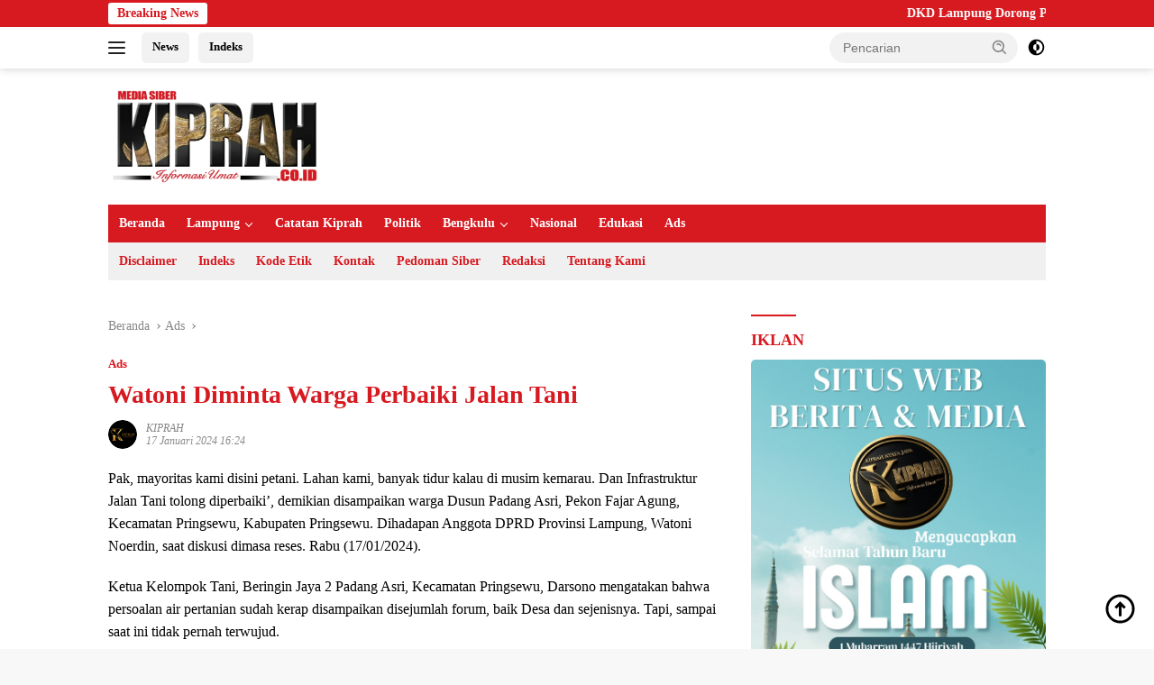

--- FILE ---
content_type: text/html; charset=UTF-8
request_url: https://kiprah.co.id/watoni-diminta-warga-perbaiki-jalan-tani/
body_size: 19656
content:
<!doctype html><html lang="id"><head><script data-no-optimize="1">var litespeed_docref=sessionStorage.getItem("litespeed_docref");litespeed_docref&&(Object.defineProperty(document,"referrer",{get:function(){return litespeed_docref}}),sessionStorage.removeItem("litespeed_docref"));</script> <meta charset="UTF-8"><meta name="viewport" content="width=device-width, initial-scale=1"><link rel="profile" href="https://gmpg.org/xfn/11"><meta name='robots' content='index, follow, max-image-preview:large, max-snippet:-1, max-video-preview:-1' /><style>img:is([sizes="auto" i], [sizes^="auto," i]) { contain-intrinsic-size: 3000px 1500px }</style> <script id="google_gtagjs-js-consent-mode-data-layer" type="litespeed/javascript">window.dataLayer=window.dataLayer||[];function gtag(){dataLayer.push(arguments)}
gtag('consent','default',{"ad_personalization":"denied","ad_storage":"denied","ad_user_data":"denied","analytics_storage":"denied","functionality_storage":"denied","security_storage":"denied","personalization_storage":"denied","region":["AT","BE","BG","CH","CY","CZ","DE","DK","EE","ES","FI","FR","GB","GR","HR","HU","IE","IS","IT","LI","LT","LU","LV","MT","NL","NO","PL","PT","RO","SE","SI","SK"],"wait_for_update":500});window._googlesitekitConsentCategoryMap={"statistics":["analytics_storage"],"marketing":["ad_storage","ad_user_data","ad_personalization"],"functional":["functionality_storage","security_storage"],"preferences":["personalization_storage"]};window._googlesitekitConsents={"ad_personalization":"denied","ad_storage":"denied","ad_user_data":"denied","analytics_storage":"denied","functionality_storage":"denied","security_storage":"denied","personalization_storage":"denied","region":["AT","BE","BG","CH","CY","CZ","DE","DK","EE","ES","FI","FR","GB","GR","HR","HU","IE","IS","IT","LI","LT","LU","LV","MT","NL","NO","PL","PT","RO","SE","SI","SK"],"wait_for_update":500}</script> <title>Watoni Diminta Warga Perbaiki Jalan Tani</title><meta name="description" content="Pak, mayoritas kami disini petani. Lahan kami, banyak tidur kalau di musim kemarau. Dan Infrastruktur Jalan Tani tolong diperbaiki’, demikian disampaikan" /><link rel="canonical" href="https://kiprah.co.id/watoni-diminta-warga-perbaiki-jalan-tani/" /><meta property="og:locale" content="id_ID" /><meta property="og:type" content="article" /><meta property="og:title" content="Watoni Diminta Warga Perbaiki Jalan Tani" /><meta property="og:description" content="Pak, mayoritas kami disini petani. Lahan kami, banyak tidur kalau di musim kemarau. Dan Infrastruktur Jalan Tani tolong diperbaiki’, demikian disampaikan" /><meta property="og:url" content="https://kiprah.co.id/watoni-diminta-warga-perbaiki-jalan-tani/" /><meta property="og:site_name" content="Kiprah.co.id" /><meta property="article:published_time" content="2024-01-17T09:24:11+00:00" /><meta property="article:modified_time" content="2024-03-13T22:25:28+00:00" /><meta property="og:image" content="https://kiprah.co.id/wp-content/uploads/2025/05/kiprah-nyata-jaya.webp" /><meta property="og:image:width" content="1200" /><meta property="og:image:height" content="675" /><meta property="og:image:type" content="image/webp" /><meta name="author" content="KIPRAH" /><meta name="twitter:card" content="summary_large_image" /><meta name="twitter:creator" content="@KIPRAH_CO_ID" /><meta name="twitter:site" content="@KIPRAH_CO_ID" /><meta name="twitter:label1" content="Ditulis oleh" /><meta name="twitter:data1" content="KIPRAH" /><meta name="twitter:label2" content="Estimasi waktu membaca" /><meta name="twitter:data2" content="2 menit" /> <script type="application/ld+json" class="yoast-schema-graph">{"@context":"https://schema.org","@graph":[{"@type":"Article","@id":"https://kiprah.co.id/watoni-diminta-warga-perbaiki-jalan-tani/#article","isPartOf":{"@id":"https://kiprah.co.id/watoni-diminta-warga-perbaiki-jalan-tani/"},"author":{"name":"KIPRAH","@id":"https://kiprah.co.id/#/schema/person/cf0119313fdb41e047621ba1ee0ed65a"},"headline":"Watoni Diminta Warga Perbaiki Jalan Tani","datePublished":"2024-01-17T09:24:11+00:00","dateModified":"2024-03-13T22:25:28+00:00","mainEntityOfPage":{"@id":"https://kiprah.co.id/watoni-diminta-warga-perbaiki-jalan-tani/"},"wordCount":390,"commentCount":0,"publisher":{"@id":"https://kiprah.co.id/#organization"},"articleSection":["Ads"],"inLanguage":"id","potentialAction":[{"@type":"CommentAction","name":"Comment","target":["https://kiprah.co.id/watoni-diminta-warga-perbaiki-jalan-tani/#respond"]}]},{"@type":"WebPage","@id":"https://kiprah.co.id/watoni-diminta-warga-perbaiki-jalan-tani/","url":"https://kiprah.co.id/watoni-diminta-warga-perbaiki-jalan-tani/","name":"Watoni Diminta Warga Perbaiki Jalan Tani","isPartOf":{"@id":"https://kiprah.co.id/#website"},"datePublished":"2024-01-17T09:24:11+00:00","dateModified":"2024-03-13T22:25:28+00:00","description":"Pak, mayoritas kami disini petani. Lahan kami, banyak tidur kalau di musim kemarau. Dan Infrastruktur Jalan Tani tolong diperbaiki’, demikian disampaikan","breadcrumb":{"@id":"https://kiprah.co.id/watoni-diminta-warga-perbaiki-jalan-tani/#breadcrumb"},"inLanguage":"id","potentialAction":[{"@type":"ReadAction","target":["https://kiprah.co.id/watoni-diminta-warga-perbaiki-jalan-tani/"]}]},{"@type":"BreadcrumbList","@id":"https://kiprah.co.id/watoni-diminta-warga-perbaiki-jalan-tani/#breadcrumb","itemListElement":[{"@type":"ListItem","position":1,"name":"Kiprah.co.id","item":"https://kiprah.co.id/"},{"@type":"ListItem","position":2,"name":"Ads","item":"https://kiprah.co.id/ads/"},{"@type":"ListItem","position":3,"name":"Watoni Diminta Warga Perbaiki Jalan Tani"}]},{"@type":"WebSite","@id":"https://kiprah.co.id/#website","url":"https://kiprah.co.id/","name":"Kiprah.co.id","description":"Informasi Umat","publisher":{"@id":"https://kiprah.co.id/#organization"},"alternateName":"Kiprah Nyata Jaya","potentialAction":[{"@type":"SearchAction","target":{"@type":"EntryPoint","urlTemplate":"https://kiprah.co.id/?s={search_term_string}"},"query-input":{"@type":"PropertyValueSpecification","valueRequired":true,"valueName":"search_term_string"}}],"inLanguage":"id"},{"@type":"Organization","@id":"https://kiprah.co.id/#organization","name":"PT KIPRAH NYATA JAYA","alternateName":"Kiprah.co.id","url":"https://kiprah.co.id/","logo":{"@type":"ImageObject","inLanguage":"id","@id":"https://kiprah.co.id/#/schema/logo/image/","url":"https://kiprah.co.id/wp-content/uploads/2025/05/kiprah-nyata-jaya.webp","contentUrl":"https://kiprah.co.id/wp-content/uploads/2025/05/kiprah-nyata-jaya.webp","width":1200,"height":675,"caption":"PT KIPRAH NYATA JAYA"},"image":{"@id":"https://kiprah.co.id/#/schema/logo/image/"},"sameAs":["https://x.com/KIPRAH_CO_ID"]},{"@type":"Person","@id":"https://kiprah.co.id/#/schema/person/cf0119313fdb41e047621ba1ee0ed65a","name":"KIPRAH","image":{"@type":"ImageObject","inLanguage":"id","@id":"https://kiprah.co.id/#/schema/person/image/","url":"https://kiprah.co.id/wp-content/litespeed/avatar/ac6bde45b57aea683ba105d4889c4bef.jpg?ver=1769079132","contentUrl":"https://kiprah.co.id/wp-content/litespeed/avatar/ac6bde45b57aea683ba105d4889c4bef.jpg?ver=1769079132","caption":"KIPRAH"},"description":"Kiprah (www.kiprah.co.id) adalah situs berita. Dikelola PT Kiprah Nyata Jaya. Pemberitaan yang diketengahkan terangkum dalam sejumlah kanal, menyangkut tematik umum seperti berita pembangunan, pendidikan, politik, sosial dan budaya, serta hukum dan kriminal.","sameAs":["https://kiprah.co.id/"],"url":"https://kiprah.co.id/author/rep/"}]}</script> <link rel='dns-prefetch' href='//fonts.googleapis.com' /><link rel='dns-prefetch' href='//www.googletagmanager.com' /><link rel="alternate" type="application/rss+xml" title="Kiprah.co.id &raquo; Feed" href="https://kiprah.co.id/feed/" /><link data-optimized="2" rel="stylesheet" href="https://kiprah.co.id/wp-content/litespeed/css/76d330441530df822a5d9741ee7585bf.css?ver=ad488" /><style id='kia-post-subtitle-style-inline-css'>.wp-block-kia-post-subtitle{box-sizing:border-box;word-break:break-word}.wp-block-kia-post-subtitle a{display:inline-block}.wp-block-kia-post-subtitle.no-subtitle{opacity:.333}</style><style id='wpberita-style-inline-css'>h1,h2,h3,h4,h5,h6,.sidr-class-site-title,.site-title,.gmr-mainmenu ul > li > a,.sidr ul li a,.heading-text,.gmr-mobilemenu ul li a,#navigationamp ul li a{font-family:Quicksand;}h1,h2,h3,h4,h5,h6,.sidr-class-site-title,.site-title,.gmr-mainmenu ul > li > a,.sidr ul li a,.heading-text,.gmr-mobilemenu ul li a,#navigationamp ul li a,.related-text-onlytitle{font-weight:600;}h1 strong,h2 strong,h3 strong,h4 strong,h5 strong,h6 strong{font-weight:700;}body{font-family:Open Sans;--font-reguler:400;--font-bold:600;--background-color:#f8f8f8;--main-color:#000000;--link-color-body:#000000;--hoverlink-color-body:#D32F2F;--border-color:#cccccc;--button-bgcolor:#d71920;--button-color:#ffffff;--header-bgcolor:#ffffff;--topnav-color:#222222;--bigheadline-color:#f1c40f;--mainmenu-color:#ffffff;--mainmenu-hovercolor:#f1c40f;--secondmenu-bgcolor:#f0f0f0;--secondmenu-color:#d71920;--secondmenu-hovercolor:#d71920;--content-bgcolor:#ffffff;--content-greycolor:#888888;--greybody-bgcolor:#efefef;--footer-bgcolor:#d71920;--footer-color:#ffffff;--footer-linkcolor:#ffffff;--footer-hover-linkcolor:#f1c40f;}.entry-content-single{font-size:16px;}body,body.dark-theme{--scheme-color:#d71920;--secondscheme-color:#d71920;--mainmenu-bgcolor:#d71920;}/* Generate Using Cache */</style><link rel="alternate" title="oEmbed (JSON)" type="application/json+oembed" href="https://kiprah.co.id/wp-json/oembed/1.0/embed?url=https%3A%2F%2Fkiprah.co.id%2Fwatoni-diminta-warga-perbaiki-jalan-tani%2F" /><link rel="alternate" title="oEmbed (XML)" type="text/xml+oembed" href="https://kiprah.co.id/wp-json/oembed/1.0/embed?url=https%3A%2F%2Fkiprah.co.id%2Fwatoni-diminta-warga-perbaiki-jalan-tani%2F&#038;format=xml" /><meta name="generator" content="Site Kit by Google 1.170.0" /><link rel="pingback" href="https://kiprah.co.id/xmlrpc.php"><link rel="alternate" href="https://kiprah.co.id/" hreflang="x-default" /><meta name="robots" content="index,follow,max-image-preview:large,max-snippet:-1,max-video-preview:-1" /><meta name="googlebot-news" content="index,follow,max-image-preview:large,max-snippet:-1,max-video-preview:-1" /><meta name="googlebot" content="index,follow,max-image-preview:large,max-snippet:-1,max-video-preview:-1" /><meta name="bingbot" content="index, follow" /><meta http-equiv="content-language" content="In-Id" /><meta name="language" content="id" /><meta name="geo.country" content="id" /><meta name="geo.placename" content="Indonesia" /><meta name="coverage" content="Worldwide" /><meta name="distribution" content="Global" /><meta name="copyright" content="Kiprah.co.id, All Rights Reserved" /><meta name="author" content="Kiprah.co.id" itemprop="name"><meta name="theme-creator" content="Kiprah.co.id"><link rel="icon" href="https://kiprah.co.id/wp-content/uploads/2025/05/kiprah-icon-100x100.png" sizes="32x32" /><link rel="icon" href="https://kiprah.co.id/wp-content/uploads/2025/05/kiprah-icon.png" sizes="192x192" /><link rel="apple-touch-icon" href="https://kiprah.co.id/wp-content/uploads/2025/05/kiprah-icon.png" /><meta name="msapplication-TileImage" content="https://kiprah.co.id/wp-content/uploads/2025/05/kiprah-icon.png" /><style id="wp-custom-css">/* BORDER IMAGES */
img {
vertical-align: middle;
height: auto;
max-width: 100%;
border-radius: 5px;
}

/* POPULAR COUNT */
.count-text {
    margin-left: 10px;
    display: none;
}

.prevnextpost-links .post-page-numbers {
  display:none;
}

/* COMMENT FORM */
h3.comment-reply-title {
    font-size: 18px;
    padding-top: 15px;
		display: none;
}

.comment-form {
    margin-bottom: 20px;
    display: none;
}

.comments-link {
    font-size: 13px;
		display: none;
}

.comments-link a {
    background-color: var(--rgbacolor, rgba(0, 0, 0, 0.05));
    display: inline-block;
    max-height: 30px;
    padding: 4px 15px;
    border-radius: 5px;
    display: none;
}

/* LOGO */
img.custom-logo {
    vertical-align: middle;
    height: auto;
    max-width: 240px;
    border-radius: 5px;
}</style></head><body class="wp-singular post-template-default single single-post postid-31138 single-format-standard wp-custom-logo wp-embed-responsive wp-theme-wpberita wp-child-theme-wpberita-child idtheme kentooz">
<a class="skip-link screen-reader-text" href="#primary">Langsung ke konten</a><div id="topnavwrap" class="gmr-topnavwrap clearfix"><div class="gmr-topnotification"><div class="container"><div class="list-flex"><div class="row-flex"><div class="text-marquee">Breaking News</div></div><div class="row-flex wrap-marquee"><div class="marquee">				<a href="https://kiprah.co.id/dkd-lampung-dorong-program-nasional-berkelanjutan-di-sidparnas-2026/" class="gmr-recent-marquee" title="DKD Lampung Dorong Program Nasional Berkelanjutan di Sidparnas 2026">DKD Lampung Dorong Program Nasional Berkelanjutan di Sidparnas 2026</a>
<a href="https://kiprah.co.id/ketua-pfi-lampung-sesalkan-intimidasi-ajudan-kalbadi-saat-liputan-di-kejati/" class="gmr-recent-marquee" title="Ketua PFI Lampung Sesalkan Intimidasi Ajudan Kalbadi Saat Liputan di Kejati">Ketua PFI Lampung Sesalkan Intimidasi Ajudan Kalbadi Saat Liputan di Kejati</a>
<a href="https://kiprah.co.id/way-kambas-dan-janji-presiden-mengakhiri-konflik-gajah/" class="gmr-recent-marquee" title="Way Kambas dan Janji Presiden Mengakhiri Konflik Gajah">Way Kambas dan Janji Presiden Mengakhiri Konflik Gajah</a>
<a href="https://kiprah.co.id/beragam-modus-demi-fulus/" class="gmr-recent-marquee" title="Beragam Modus Demi Fulus">Beragam Modus Demi Fulus</a>
<a href="https://kiprah.co.id/rakor-bidang-viii-kwarda-lampung-tekankan-pembinaan-mental-spiritual-dan-bela-negara/" class="gmr-recent-marquee" title="Rakor Bidang VIII Kwarda Lampung Tekankan Pembinaan Mental Spiritual dan Bela Negara">Rakor Bidang VIII Kwarda Lampung Tekankan Pembinaan Mental Spiritual dan Bela Negara</a></div></div></div></div></div><div class="container"><div class="list-flex"><div class="row-flex gmr-navleft">
<a id="gmr-responsive-menu" title="Menu" href="#menus" rel="nofollow"><div class="ktz-i-wrap"><span class="ktz-i"></span><span class="ktz-i"></span><span class="ktz-i"></span></div></a><div class="gmr-logo-mobile"><a class="custom-logo-link" href="https://kiprah.co.id/" title="Kiprah.co.id" rel="home"><img data-lazyloaded="1" src="[data-uri]" class="custom-logo" data-src="https://kiprah.co.id/wp-content/uploads/2025/05/kiprah-logo.webp" width="720" height="334" alt="Kiprah.co.id" loading="lazy" /></a></div><a href="https://kiprah.co.id" class="topnav-button second-topnav-btn nomobile heading-text" title="News">News</a><a href="https://kiprah.co.id/indeks/" class="topnav-button nomobile heading-text" title="Indeks">Indeks</a></div><div class="row-flex gmr-navright"><div class="gmr-table-search"><form method="get" class="gmr-searchform searchform" action="https://kiprah.co.id/">
<input type="text" name="s" id="s" placeholder="Pencarian" />
<input type="hidden" name="post_type" value="post" />
<button type="submit" role="button" class="gmr-search-submit gmr-search-icon">
<svg xmlns="http://www.w3.org/2000/svg" aria-hidden="true" role="img" width="1em" height="1em" preserveAspectRatio="xMidYMid meet" viewBox="0 0 24 24"><path fill="currentColor" d="M10 18a7.952 7.952 0 0 0 4.897-1.688l4.396 4.396l1.414-1.414l-4.396-4.396A7.952 7.952 0 0 0 18 10c0-4.411-3.589-8-8-8s-8 3.589-8 8s3.589 8 8 8zm0-14c3.309 0 6 2.691 6 6s-2.691 6-6 6s-6-2.691-6-6s2.691-6 6-6z"/><path fill="currentColor" d="M11.412 8.586c.379.38.588.882.588 1.414h2a3.977 3.977 0 0 0-1.174-2.828c-1.514-1.512-4.139-1.512-5.652 0l1.412 1.416c.76-.758 2.07-.756 2.826-.002z"/></svg>
</button></form></div>
<a class="darkmode-button topnav-button" title="Mode Gelap" href="#" rel="nofollow"><svg xmlns="http://www.w3.org/2000/svg" aria-hidden="true" role="img" width="1em" height="1em" preserveAspectRatio="xMidYMid meet" viewBox="0 0 24 24"><g fill="currentColor"><path d="M12 16a4 4 0 0 0 0-8v8Z"/><path fill-rule="evenodd" d="M12 2C6.477 2 2 6.477 2 12s4.477 10 10 10s10-4.477 10-10S17.523 2 12 2Zm0 2v4a4 4 0 1 0 0 8v4a8 8 0 1 0 0-16Z" clip-rule="evenodd"/></g></svg></a><div class="gmr-search-btn">
<a id="search-menu-button" class="topnav-button gmr-search-icon" title="Pencarian" href="#" rel="nofollow"><svg xmlns="http://www.w3.org/2000/svg" aria-hidden="true" role="img" width="1em" height="1em" preserveAspectRatio="xMidYMid meet" viewBox="0 0 24 24"><path fill="none" stroke="currentColor" stroke-linecap="round" stroke-width="2" d="m21 21l-4.486-4.494M19 10.5a8.5 8.5 0 1 1-17 0a8.5 8.5 0 0 1 17 0Z"/></svg></a><div id="search-dropdown-container" class="search-dropdown search"><form method="get" class="gmr-searchform searchform" action="https://kiprah.co.id/">
<input type="text" name="s" id="s" placeholder="Pencarian" />
<button type="submit" class="gmr-search-submit gmr-search-icon"><svg xmlns="http://www.w3.org/2000/svg" aria-hidden="true" role="img" width="1em" height="1em" preserveAspectRatio="xMidYMid meet" viewBox="0 0 24 24"><path fill="currentColor" d="M10 18a7.952 7.952 0 0 0 4.897-1.688l4.396 4.396l1.414-1.414l-4.396-4.396A7.952 7.952 0 0 0 18 10c0-4.411-3.589-8-8-8s-8 3.589-8 8s3.589 8 8 8zm0-14c3.309 0 6 2.691 6 6s-2.691 6-6 6s-6-2.691-6-6s2.691-6 6-6z"/><path fill="currentColor" d="M11.412 8.586c.379.38.588.882.588 1.414h2a3.977 3.977 0 0 0-1.174-2.828c-1.514-1.512-4.139-1.512-5.652 0l1.412 1.416c.76-.758 2.07-.756 2.826-.002z"/></svg></button></form></div></div></div></div></div></div><div id="page" class="site"><header id="masthead" class="site-header"><div class="container"><div class="site-branding"><div class="gmr-logo"><div class="gmr-logo-wrap"><a class="custom-logo-link logolink" href="https://kiprah.co.id" title="Kiprah.co.id" rel="home"><img data-lazyloaded="1" src="[data-uri]" class="custom-logo" data-src="https://kiprah.co.id/wp-content/uploads/2025/05/kiprah-logo.webp" width="720" height="334" alt="Kiprah.co.id" loading="lazy" /></a><div class="close-topnavmenu-wrap"><a id="close-topnavmenu-button" rel="nofollow" href="#"><svg xmlns="http://www.w3.org/2000/svg" aria-hidden="true" role="img" width="1em" height="1em" preserveAspectRatio="xMidYMid meet" viewBox="0 0 32 32"><path fill="currentColor" d="M24 9.4L22.6 8L16 14.6L9.4 8L8 9.4l6.6 6.6L8 22.6L9.4 24l6.6-6.6l6.6 6.6l1.4-1.4l-6.6-6.6L24 9.4z"/></svg></a></div></div></div></div></div></header><div id="main-nav-wrap" class="gmr-mainmenu-wrap"><div class="container"><nav id="main-nav" class="main-navigation gmr-mainmenu"><ul id="primary-menu" class="menu"><li id="menu-item-32276" class="menu-item menu-item-type-custom menu-item-object-custom menu-item-home menu-item-32276"><a href="https://kiprah.co.id">Beranda</a></li><li id="menu-item-25274" class="menu-item menu-item-type-taxonomy menu-item-object-category menu-item-has-children menu-item-25274"><a href="https://kiprah.co.id/lampung/">Lampung</a><ul class="sub-menu"><li id="menu-item-135938" class="menu-item menu-item-type-taxonomy menu-item-object-category menu-item-135938"><a href="https://kiprah.co.id/lampung/bandar-lampung/">Bandar Lampung</a></li><li id="menu-item-135945" class="menu-item menu-item-type-taxonomy menu-item-object-category menu-item-135945"><a href="https://kiprah.co.id/lampung/metro/">Metro</a></li><li id="menu-item-135939" class="menu-item menu-item-type-taxonomy menu-item-object-category menu-item-135939"><a href="https://kiprah.co.id/lampung/lampung-barat/">Lampung Barat</a></li><li id="menu-item-135940" class="menu-item menu-item-type-taxonomy menu-item-object-category menu-item-135940"><a href="https://kiprah.co.id/lampung/lampung-selatan/">Lampung Selatan</a></li><li id="menu-item-135941" class="menu-item menu-item-type-taxonomy menu-item-object-category menu-item-135941"><a href="https://kiprah.co.id/lampung/lampung-tengah/">Lampung Tengah</a></li><li id="menu-item-135942" class="menu-item menu-item-type-taxonomy menu-item-object-category menu-item-135942"><a href="https://kiprah.co.id/lampung/lampung-timur/">Lampung Timur</a></li><li id="menu-item-135943" class="menu-item menu-item-type-taxonomy menu-item-object-category menu-item-135943"><a href="https://kiprah.co.id/lampung/lampung-utara/">Lampung Utara</a></li><li id="menu-item-135944" class="menu-item menu-item-type-taxonomy menu-item-object-category menu-item-135944"><a href="https://kiprah.co.id/lampung/mesuji/">Mesuji</a></li><li id="menu-item-135946" class="menu-item menu-item-type-taxonomy menu-item-object-category menu-item-135946"><a href="https://kiprah.co.id/lampung/pesawaran/">Pesawaran</a></li><li id="menu-item-135947" class="menu-item menu-item-type-taxonomy menu-item-object-category menu-item-135947"><a href="https://kiprah.co.id/lampung/pesisir-barat/">Pesisir Barat</a></li><li id="menu-item-135948" class="menu-item menu-item-type-taxonomy menu-item-object-category menu-item-135948"><a href="https://kiprah.co.id/lampung/pringsewu/">Pringsewu</a></li><li id="menu-item-135949" class="menu-item menu-item-type-taxonomy menu-item-object-category menu-item-135949"><a href="https://kiprah.co.id/lampung/tanggamus/">Tanggamus</a></li><li id="menu-item-135950" class="menu-item menu-item-type-taxonomy menu-item-object-category menu-item-135950"><a href="https://kiprah.co.id/lampung/tulangbawang/">Tulangbawang</a></li><li id="menu-item-135951" class="menu-item menu-item-type-taxonomy menu-item-object-category menu-item-135951"><a href="https://kiprah.co.id/lampung/tulangbawang-barat/">Tulangbawang Barat</a></li><li id="menu-item-135952" class="menu-item menu-item-type-taxonomy menu-item-object-category menu-item-135952"><a href="https://kiprah.co.id/lampung/way-kanan/">Way Kanan</a></li></ul></li><li id="menu-item-32279" class="menu-item menu-item-type-taxonomy menu-item-object-category menu-item-32279"><a href="https://kiprah.co.id/catatan-kiprah/">Catatan Kiprah</a></li><li id="menu-item-25277" class="menu-item menu-item-type-taxonomy menu-item-object-category menu-item-25277"><a href="https://kiprah.co.id/politik/">Politik</a></li><li id="menu-item-30640" class="menu-item menu-item-type-taxonomy menu-item-object-category menu-item-has-children menu-item-30640"><a href="https://kiprah.co.id/bengkulu/">Bengkulu</a><ul class="sub-menu"><li id="menu-item-135953" class="menu-item menu-item-type-taxonomy menu-item-object-category menu-item-135953"><a href="https://kiprah.co.id/bengkulu/kaur/">Kaur</a></li></ul></li><li id="menu-item-25276" class="menu-item menu-item-type-taxonomy menu-item-object-category menu-item-25276"><a href="https://kiprah.co.id/nasional/">Nasional</a></li><li id="menu-item-32278" class="menu-item menu-item-type-taxonomy menu-item-object-category menu-item-32278"><a href="https://kiprah.co.id/edukasi/">Edukasi</a></li><li id="menu-item-32280" class="menu-item menu-item-type-taxonomy menu-item-object-category current-post-ancestor current-menu-parent current-post-parent menu-item-32280"><a href="https://kiprah.co.id/ads/">Ads</a></li></ul><ul id="secondary-menu" class="menu"><li class="page_item page-item-810"><a href="https://kiprah.co.id/disclaimer-penolakan/">Disclaimer</a></li><li class="page_item page-item-91"><a href="https://kiprah.co.id/indeks/">Indeks</a></li><li class="page_item page-item-24998"><a href="https://kiprah.co.id/kode-etik/">Kode Etik</a></li><li class="page_item page-item-808"><a href="https://kiprah.co.id/info-kontak/">Kontak</a></li><li class="page_item page-item-278"><a href="https://kiprah.co.id/media-siber/">Pedoman Siber</a></li><li class="page_item page-item-806"><a href="https://kiprah.co.id/redaksi-legalitas/">Redaksi</a></li><li class="page_item page-item-982"><a href="https://kiprah.co.id/tentang-kami/">Tentang Kami</a></li></ul></nav></div></div><div class="gmr-topbanner text-center"><div class="container"><script type="litespeed/javascript" data-src="https://pagead2.googlesyndication.com/pagead/js/adsbygoogle.js?client=ca-pub-5160162149833670"
     crossorigin="anonymous"></script> 
<ins class="adsbygoogle"
style="display:block"
data-ad-client="ca-pub-5160162149833670"
data-ad-slot="7927414028"
data-ad-format="auto"
data-full-width-responsive="true"></ins> <script type="litespeed/javascript">(adsbygoogle=window.adsbygoogle||[]).push({})</script></div></div><div id="content" class="gmr-content"><div class="container"><div class="row"><main id="primary" class="site-main col-md-8"><article id="post-31138" class="content-single post-31138 post type-post status-publish format-standard hentry category-ads"><div class="breadcrumbs" itemscope itemtype="https://schema.org/BreadcrumbList">
<span class="first-cl" itemprop="itemListElement" itemscope itemtype="https://schema.org/ListItem">
<a itemscope itemtype="https://schema.org/WebPage" itemprop="item" itemid="https://kiprah.co.id/" href="https://kiprah.co.id/"><span itemprop="name">Beranda</span></a>
<span itemprop="position" content="1"></span>
</span>
<span class="separator"></span>
<span class="0-cl" itemprop="itemListElement" itemscope itemtype="http://schema.org/ListItem">
<a itemscope itemtype="https://schema.org/WebPage" itemprop="item" itemid="https://kiprah.co.id/ads/" href="https://kiprah.co.id/ads/"><span itemprop="name">Ads</span></a>
<span itemprop="position" content="2"></span>
</span>
<span class="separator"></span>
<span class="last-cl" itemscope itemtype="https://schema.org/ListItem">
<span itemprop="name">Watoni Diminta Warga Perbaiki Jalan Tani</span>
<span itemprop="position" content="3"></span>
</span></div><header class="entry-header entry-header-single"><div class="gmr-meta-topic"><strong><span class="cat-links-content"><a href="https://kiprah.co.id/ads/" rel="category tag">Ads</a></span></strong>&nbsp;&nbsp;</div><h1 class="entry-title"><strong>Watoni Diminta Warga Perbaiki Jalan Tani</strong></h1><div class="list-table clearfix"><div class="table-row"><div class="table-cell gmr-gravatar-metasingle"><a class="url" href="https://kiprah.co.id/author/rep/" title="Permalink ke: KIPRAH"><img data-lazyloaded="1" src="[data-uri]" alt='' data-src='https://kiprah.co.id/wp-content/litespeed/avatar/960ce82dd81c6acd2fa0d3c92f98011a.jpg?ver=1769079132' data-srcset='https://kiprah.co.id/wp-content/litespeed/avatar/0944c3eb3f8b6969445b1dd238657fa7.jpg?ver=1769079132 2x' class='avatar avatar-32 photo img-cicle' height='32' width='32' decoding='async'/></a></div><div class="table-cell gmr-content-metasingle"><div class="meta-content gmr-content-metasingle"><span class="author vcard"><a class="url fn n" href="https://kiprah.co.id/author/rep/" title="KIPRAH">KIPRAH</a></span></div><div class="meta-content gmr-content-metasingle"><span class="posted-on"><time class="entry-date published" datetime="2024-01-17T16:24:11+07:00">17 Januari 2024 16:24</time><time class="updated" datetime="2024-03-14T05:25:28+07:00">14 Maret 2024 05:25</time></span></div></div></div></div></header><div class="single-wrap"><div class="entry-content entry-content-single clearfix"><div class="gmr-banner-beforecontent"><script type="litespeed/javascript" data-src="https://pagead2.googlesyndication.com/pagead/js/adsbygoogle.js?client=ca-pub-5160162149833670"
     crossorigin="anonymous"></script> 
<ins class="adsbygoogle"
style="display:block"
data-ad-client="ca-pub-5160162149833670"
data-ad-slot="7927414028"
data-ad-format="auto"
data-full-width-responsive="true"></ins> <script type="litespeed/javascript">(adsbygoogle=window.adsbygoogle||[]).push({})</script></div><p>Pak, mayoritas kami disini petani. Lahan kami, banyak tidur kalau di musim kemarau. Dan Infrastruktur Jalan Tani tolong diperbaiki’, demikian disampaikan warga Dusun Padang Asri, Pekon Fajar Agung, Kecamatan Pringsewu, Kabupaten Pringsewu. Dihadapan Anggota DPRD Provinsi Lampung, Watoni Noerdin, saat diskusi dimasa reses. Rabu (17/01/2024).<p>Ketua Kelompok Tani, Beringin Jaya 2 Padang Asri, Kecamatan Pringsewu, Darsono mengatakan bahwa persoalan air pertanian sudah kerap disampaikan disejumlah forum, baik Desa dan sejenisnya. Tapi, sampai saat ini tidak pernah terwujud.</p><p>“Sawah saya murni tadah hujan, kalo musim kemarau, lahan banyak yang tidur. Karena, tanah liat petani mau nanam apa. Pak, tolong dibantu. Kami minta solusi dari Bapak Watoni,” kata Darsono.<p>Menurutnya, petani di wilayah Padang Asri Fajar Agung sudah bingung untuk mengadu persoalan perairan pertanian. Bahkan, usul sumur BOR gak pernah terwujud.<div class="gmr-banner-insidecontent text-center"><script type="litespeed/javascript" data-src="https://pagead2.googlesyndication.com/pagead/js/adsbygoogle.js?client=ca-pub-5160162149833670"
     crossorigin="anonymous"></script> 
<ins class="adsbygoogle"
style="display:block"
data-ad-client="ca-pub-5160162149833670"
data-ad-slot="7927414028"
data-ad-format="auto"
data-full-width-responsive="true"></ins> <script type="litespeed/javascript">(adsbygoogle=window.adsbygoogle||[]).push({})</script></div><p>“Petaninya disini GIAT untuk bertani, tapi gak ada air. Kalau gak ada air petani Mangkrak. Jika nyedot dari irigasi, harus mengeluarkan uang dengan nilai 500 ribu/hektar,” tegasnya.<p>Ditempat yang sama, warga lainnya Suyatno mengatakan persoalan pertanian bukan hanya pengairan. Tetapi, ketersediaan pupuk yang selalu langka disaat musim tanam. Bahkan, informasi yang didapat. Kios pupuk memberlakukan persyaratan identitas lengkap dan asli, ketika akan mendapatkan pupuk.<p>“Pupuk Pak, kami dapat info dari kios. Kedepan, pupuk akan dikurangi 50 persen dari sebelumnya. Belum lagi, untuk mendapatkan nya harus menyerah kan identitas Asli. Sementara, kebutuhan pupuk banyak, tapi dari dinas dikurangi,” tegasnya.<p>Selanjutnya, Suyatno mengaku ada akses jalan pertanian dengan panjang kurang lebih 500 meter, selalu becek dan genangan air ketika curah hujan turun. Sementara, jalan tersebut merupakan akses untuk anak-anak sekolah.<div class="gmr-banner-insidecontent text-center"><script type="litespeed/javascript" data-src="https://pagead2.googlesyndication.com/pagead/js/adsbygoogle.js?client=ca-pub-5160162149833670"
     crossorigin="anonymous"></script> 
<ins class="adsbygoogle"
style="display:block"
data-ad-client="ca-pub-5160162149833670"
data-ad-slot="7927414028"
data-ad-format="auto"
data-full-width-responsive="true"></ins> <script type="litespeed/javascript">(adsbygoogle=window.adsbygoogle||[]).push({})</script></div><p>“Kurang lebih 500 meter, masuk di Dusun Padang Asri. Tolong diperhatikan pak, karena jalan itu juga dilalui oleh anak-anak sekolah pak,” tegasnya.<p>Menanggapi persoalan yang terjadi, Anggota Komisi I DPRD Provinsi Lampung, Watoni Noerdin mengaku aspirasi yang diutarakan menjadi catatan untuk diperjuangkan. Artinya, persoalan pertanian di wilayah Pringsewu harus segera diselesaikan.<p>“Nanti, hasil reses ini akan masuk dalam pokok-pokok pikiran. Kemudian, direalisasikan dalam bentuk program. Selanjutnya, disampaikan ke masyarakat Pringsewu dan Lampung umumnya,” kata Watoni.<p>Apalagi, wakil Ketua DPD PDI Perjuangan Provinsi Lampung itu menekankan bahwa persoalan pertanian harus menjadi prioritas utama. Karena, secara nasional. Lampung masuk dalam peringkat dua, namun ketika tidak ditopang dengan mensejahterakan petani melalui program yang baik. Maka, akan tergerus.<div class="gmr-banner-insidecontent text-center"><script type="litespeed/javascript" data-src="https://pagead2.googlesyndication.com/pagead/js/adsbygoogle.js?client=ca-pub-5160162149833670"
     crossorigin="anonymous"></script> 
<ins class="adsbygoogle"
style="display:block"
data-ad-client="ca-pub-5160162149833670"
data-ad-slot="7927414028"
data-ad-format="auto"
data-full-width-responsive="true"></ins> <script type="litespeed/javascript">(adsbygoogle=window.adsbygoogle||[]).push({})</script></div><p>“Minimal ketika akan musim tanam, pupuk tidak langka. Obat-obatan pertanian terjangkau, harga hasil pertanian bisa sesuai harapan,” tegasnya.<div class="gmr-banner-aftercontent text-center"><script type="litespeed/javascript" data-src="https://pagead2.googlesyndication.com/pagead/js/adsbygoogle.js?client=ca-pub-5160162149833670"
     crossorigin="anonymous"></script> 
<ins class="adsbygoogle"
style="display:block"
data-ad-client="ca-pub-5160162149833670"
data-ad-slot="7927414028"
data-ad-format="auto"
data-full-width-responsive="true"></ins> <script type="litespeed/javascript">(adsbygoogle=window.adsbygoogle||[]).push({})</script></div><footer class="entry-footer entry-footer-single"><div class="gmr-cf-metacontent heading-text meta-content"></div></footer></div></div><div class="list-table clearfix"><div class="table-row"><div class="table-cell"><span class="comments-link heading-text"><a href="https://kiprah.co.id/watoni-diminta-warga-perbaiki-jalan-tani/#respond"><svg xmlns="http://www.w3.org/2000/svg" aria-hidden="true" role="img" width="1em" height="1em" preserveAspectRatio="xMidYMid meet" viewBox="0 0 16 16"><path fill="#888" d="M3.05 3A2.5 2.5 0 0 1 5.5 1H12a3 3 0 0 1 3 3v4.5a2.5 2.5 0 0 1-2 2.45V11a2 2 0 0 1-2 2H7.16l-2.579 1.842A1 1 0 0 1 3 14.028V13a2 2 0 0 1-2-2V5a2 2 0 0 1 2-2h.05Zm1.035 0H11a2 2 0 0 1 2 2v4.915A1.5 1.5 0 0 0 14 8.5V4a2 2 0 0 0-2-2H5.5a1.5 1.5 0 0 0-1.415 1ZM12 11V5a1 1 0 0 0-1-1H3a1 1 0 0 0-1 1v6a1 1 0 0 0 1 1h1v2.028L6.84 12H11a1 1 0 0 0 1-1Z"/></svg><span class="text-comment">Komentar</span></a></span></div><div class="table-cell gmr-content-share"><ul class="gmr-socialicon-share pull-right"><li class="facebook"><a href="https://www.facebook.com/sharer/sharer.php?u=https%3A%2F%2Fkiprah.co.id%2Fwatoni-diminta-warga-perbaiki-jalan-tani%2F" target="_blank" rel="nofollow" title="Facebook Share"><svg xmlns="http://www.w3.org/2000/svg" aria-hidden="true" role="img" width="1em" height="1em" preserveAspectRatio="xMidYMid meet" viewBox="0 0 32 32"><path fill="#4267b2" d="M19.254 2C15.312 2 13 4.082 13 8.826V13H8v5h5v12h5V18h4l1-5h-5V9.672C18 7.885 18.583 7 20.26 7H23V2.205C22.526 2.141 21.145 2 19.254 2z"/></svg></a></li><li class="twitter"><a href="https://twitter.com/intent/tweet?url=https%3A%2F%2Fkiprah.co.id%2Fwatoni-diminta-warga-perbaiki-jalan-tani%2F&amp;text=Watoni%20Diminta%20Warga%20Perbaiki%20Jalan%20Tani" target="_blank" rel="nofollow" title="Tweet Ini"><svg xmlns="http://www.w3.org/2000/svg" width="24" height="24" viewBox="0 0 24 24"><path fill="currentColor" d="M18.205 2.25h3.308l-7.227 8.26l8.502 11.24H16.13l-5.214-6.817L4.95 21.75H1.64l7.73-8.835L1.215 2.25H8.04l4.713 6.231l5.45-6.231Zm-1.161 17.52h1.833L7.045 4.126H5.078L17.044 19.77Z"/></svg></a></li><li class="pin"><a href="https://pinterest.com/pin/create/button/?url=https%3A%2F%2Fkiprah.co.id%2Fwatoni-diminta-warga-perbaiki-jalan-tani%2F&amp;desciption=Watoni%20Diminta%20Warga%20Perbaiki%20Jalan%20Tani&amp;media=" target="_blank" rel="nofollow" title="Tweet Ini"><svg xmlns="http://www.w3.org/2000/svg" aria-hidden="true" role="img" width="1em" height="1em" preserveAspectRatio="xMidYMid meet" viewBox="0 0 32 32"><path fill="#e60023" d="M16.75.406C10.337.406 4 4.681 4 11.6c0 4.4 2.475 6.9 3.975 6.9c.619 0 .975-1.725.975-2.212c0-.581-1.481-1.819-1.481-4.238c0-5.025 3.825-8.588 8.775-8.588c4.256 0 7.406 2.419 7.406 6.863c0 3.319-1.331 9.544-5.644 9.544c-1.556 0-2.888-1.125-2.888-2.737c0-2.363 1.65-4.65 1.65-7.088c0-4.137-5.869-3.387-5.869 1.613c0 1.05.131 2.212.6 3.169c-.863 3.713-2.625 9.244-2.625 13.069c0 1.181.169 2.344.281 3.525c.212.238.106.213.431.094c3.15-4.313 3.038-5.156 4.463-10.8c.769 1.463 2.756 2.25 4.331 2.25c6.637 0 9.619-6.469 9.619-12.3c0-6.206-5.363-10.256-11.25-10.256z"/></svg></a></li><li class="telegram"><a href="https://t.me/share/url?url=https%3A%2F%2Fkiprah.co.id%2Fwatoni-diminta-warga-perbaiki-jalan-tani%2F&amp;text=Watoni%20Diminta%20Warga%20Perbaiki%20Jalan%20Tani" target="_blank" rel="nofollow" title="Telegram Share"><svg xmlns="http://www.w3.org/2000/svg" aria-hidden="true" role="img" width="1em" height="1em" preserveAspectRatio="xMidYMid meet" viewBox="0 0 15 15"><path fill="none" stroke="#08c" stroke-linejoin="round" d="m14.5 1.5l-14 5l4 2l6-4l-4 5l6 4l2-12Z"/></svg></a></li><li class="whatsapp"><a href="https://api.whatsapp.com/send?text=Watoni%20Diminta%20Warga%20Perbaiki%20Jalan%20Tani https%3A%2F%2Fkiprah.co.id%2Fwatoni-diminta-warga-perbaiki-jalan-tani%2F" target="_blank" rel="nofollow" title="Kirim Ke WhatsApp"><svg xmlns="http://www.w3.org/2000/svg" aria-hidden="true" role="img" width="1em" height="1em" preserveAspectRatio="xMidYMid meet" viewBox="0 0 32 32"><path fill="#25d366" d="M23.328 19.177c-.401-.203-2.354-1.156-2.719-1.292c-.365-.13-.63-.198-.896.203c-.26.391-1.026 1.286-1.26 1.547s-.464.281-.859.104c-.401-.203-1.682-.62-3.203-1.984c-1.188-1.057-1.979-2.359-2.214-2.76c-.234-.396-.026-.62.172-.818c.182-.182.401-.458.604-.698c.193-.24.255-.401.396-.661c.13-.281.063-.5-.036-.698s-.896-2.161-1.229-2.943c-.318-.776-.651-.677-.896-.677c-.229-.021-.495-.021-.76-.021s-.698.099-1.063.479c-.365.401-1.396 1.359-1.396 3.297c0 1.943 1.427 3.823 1.625 4.104c.203.26 2.807 4.26 6.802 5.979c.953.401 1.693.641 2.271.839c.953.302 1.823.26 2.51.161c.76-.125 2.354-.964 2.688-1.901c.339-.943.339-1.724.24-1.901c-.099-.182-.359-.281-.76-.458zM16.083 29h-.021c-2.365 0-4.703-.641-6.745-1.839l-.479-.286l-5 1.302l1.344-4.865l-.323-.5a13.166 13.166 0 0 1-2.021-7.01c0-7.26 5.943-13.182 13.255-13.182c3.542 0 6.865 1.38 9.365 3.88a13.058 13.058 0 0 1 3.88 9.323C29.328 23.078 23.39 29 16.088 29zM27.359 4.599C24.317 1.661 20.317 0 16.062 0C7.286 0 .14 7.115.135 15.859c0 2.792.729 5.516 2.125 7.927L0 32l8.448-2.203a16.13 16.13 0 0 0 7.615 1.932h.005c8.781 0 15.927-7.115 15.932-15.865c0-4.234-1.651-8.219-4.661-11.214z"/></svg></a></li></ul></div></div></div><div class="gmr-related-post"><h3 class="related-text">Baca Juga</h3><div class="wpberita-list-gallery clearfix"><div class="list-gallery related-gallery"><a href="https://kiprah.co.id/sekdaprov-lampung-dinobatkan-sebagai-sekda-terbaik-nasional/" class="post-thumbnail" aria-hidden="true" tabindex="-1" title="Sekdaprov Lampung Dinobatkan sebagai Sekda Terbaik Nasional" rel="bookmark"><img data-lazyloaded="1" src="[data-uri]" width="250" height="140" data-src="https://kiprah.co.id/wp-content/uploads/2025/12/667fab8f-dd23-4957-8dc2-a386b7073259-800x666-1-250x140.jpeg" class="attachment-medium-new size-medium-new wp-post-image" alt="" decoding="async" data-srcset="https://kiprah.co.id/wp-content/uploads/2025/12/667fab8f-dd23-4957-8dc2-a386b7073259-800x666-1-250x140.jpeg 250w, https://kiprah.co.id/wp-content/uploads/2025/12/667fab8f-dd23-4957-8dc2-a386b7073259-800x666-1-400x225.jpeg 400w" data-sizes="(max-width: 250px) 100vw, 250px" /></a><div class="list-gallery-title"><a href="https://kiprah.co.id/sekdaprov-lampung-dinobatkan-sebagai-sekda-terbaik-nasional/" class="recent-title heading-text" title="Sekdaprov Lampung Dinobatkan sebagai Sekda Terbaik Nasional" rel="bookmark">Sekdaprov Lampung Dinobatkan sebagai Sekda Terbaik Nasional</a></div></div><div class="list-gallery related-gallery"><a href="https://kiprah.co.id/jihan-nurlela-pimpin-pkdl-2025-2030/" class="post-thumbnail" aria-hidden="true" tabindex="-1" title="Jihan Nurlela Pimpin PKDL 2025–2030" rel="bookmark"><img data-lazyloaded="1" src="[data-uri]" width="250" height="140" data-src="https://kiprah.co.id/wp-content/uploads/2025/12/WhatsApp-Image-2025-11-17-at-10.44.02-800x547-1-250x140.jpeg" class="attachment-medium-new size-medium-new wp-post-image" alt="" decoding="async" data-srcset="https://kiprah.co.id/wp-content/uploads/2025/12/WhatsApp-Image-2025-11-17-at-10.44.02-800x547-1-250x140.jpeg 250w, https://kiprah.co.id/wp-content/uploads/2025/12/WhatsApp-Image-2025-11-17-at-10.44.02-800x547-1-400x225.jpeg 400w" data-sizes="(max-width: 250px) 100vw, 250px" /></a><div class="list-gallery-title"><a href="https://kiprah.co.id/jihan-nurlela-pimpin-pkdl-2025-2030/" class="recent-title heading-text" title="Jihan Nurlela Pimpin PKDL 2025–2030" rel="bookmark">Jihan Nurlela Pimpin PKDL 2025–2030</a></div></div><div class="list-gallery related-gallery"><a href="https://kiprah.co.id/bunda-paud-lampung-raih-penghargaan-nasional/" class="post-thumbnail" aria-hidden="true" tabindex="-1" title="Bunda PAUD Lampung Raih Penghargaan Nasional" rel="bookmark"><img data-lazyloaded="1" src="[data-uri]" width="250" height="140" data-src="https://kiprah.co.id/wp-content/uploads/2025/12/WhatsApp-Image-2025-11-13-at-12.38.13-800x640-1-250x140.jpeg" class="attachment-medium-new size-medium-new wp-post-image" alt="" decoding="async" loading="lazy" data-srcset="https://kiprah.co.id/wp-content/uploads/2025/12/WhatsApp-Image-2025-11-13-at-12.38.13-800x640-1-250x140.jpeg 250w, https://kiprah.co.id/wp-content/uploads/2025/12/WhatsApp-Image-2025-11-13-at-12.38.13-800x640-1-400x225.jpeg 400w" data-sizes="auto, (max-width: 250px) 100vw, 250px" /></a><div class="list-gallery-title"><a href="https://kiprah.co.id/bunda-paud-lampung-raih-penghargaan-nasional/" class="recent-title heading-text" title="Bunda PAUD Lampung Raih Penghargaan Nasional" rel="bookmark">Bunda PAUD Lampung Raih Penghargaan Nasional</a></div></div><div class="list-gallery related-gallery"><a href="https://kiprah.co.id/lampung-banten-siap-jadi-tuan-rumah-pon-2032/" class="post-thumbnail" aria-hidden="true" tabindex="-1" title="Lampung–Banten Siap Jadi Tuan Rumah PON 2032" rel="bookmark"><img data-lazyloaded="1" src="[data-uri]" width="250" height="140" data-src="https://kiprah.co.id/wp-content/uploads/2025/12/WhatsApp-Image-2025-11-12-at-12.19.30-800x533-1-250x140.jpeg" class="attachment-medium-new size-medium-new wp-post-image" alt="" decoding="async" loading="lazy" data-srcset="https://kiprah.co.id/wp-content/uploads/2025/12/WhatsApp-Image-2025-11-12-at-12.19.30-800x533-1-250x140.jpeg 250w, https://kiprah.co.id/wp-content/uploads/2025/12/WhatsApp-Image-2025-11-12-at-12.19.30-800x533-1-400x225.jpeg 400w" data-sizes="auto, (max-width: 250px) 100vw, 250px" /></a><div class="list-gallery-title"><a href="https://kiprah.co.id/lampung-banten-siap-jadi-tuan-rumah-pon-2032/" class="recent-title heading-text" title="Lampung–Banten Siap Jadi Tuan Rumah PON 2032" rel="bookmark">Lampung–Banten Siap Jadi Tuan Rumah PON 2032</a></div></div><div class="list-gallery related-gallery"><a href="https://kiprah.co.id/lampung-peringati-hkn-2025-di-lapangan-korpri/" class="post-thumbnail" aria-hidden="true" tabindex="-1" title="Lampung Peringati HKN 2025 di Lapangan Korpri" rel="bookmark"><img data-lazyloaded="1" src="[data-uri]" width="250" height="140" data-src="https://kiprah.co.id/wp-content/uploads/2025/12/WhatsApp-Image-2025-11-12-at-12.19.32-800x533-1-250x140.jpeg" class="attachment-medium-new size-medium-new wp-post-image" alt="" decoding="async" loading="lazy" data-srcset="https://kiprah.co.id/wp-content/uploads/2025/12/WhatsApp-Image-2025-11-12-at-12.19.32-800x533-1-250x140.jpeg 250w, https://kiprah.co.id/wp-content/uploads/2025/12/WhatsApp-Image-2025-11-12-at-12.19.32-800x533-1-400x225.jpeg 400w" data-sizes="auto, (max-width: 250px) 100vw, 250px" /></a><div class="list-gallery-title"><a href="https://kiprah.co.id/lampung-peringati-hkn-2025-di-lapangan-korpri/" class="recent-title heading-text" title="Lampung Peringati HKN 2025 di Lapangan Korpri" rel="bookmark">Lampung Peringati HKN 2025 di Lapangan Korpri</a></div></div><div class="list-gallery related-gallery"><a href="https://kiprah.co.id/dwp-lampung-gelar-sosialisasi-e-reporting/" class="post-thumbnail" aria-hidden="true" tabindex="-1" title="DWP Lampung Gelar Sosialisasi E-Reporting" rel="bookmark"><img data-lazyloaded="1" src="[data-uri]" width="250" height="140" data-src="https://kiprah.co.id/wp-content/uploads/2025/12/7c6ee6d6-16ca-4d6b-99f5-608d940bb72e-800x533-1-250x140.jpeg" class="attachment-medium-new size-medium-new wp-post-image" alt="" decoding="async" loading="lazy" data-srcset="https://kiprah.co.id/wp-content/uploads/2025/12/7c6ee6d6-16ca-4d6b-99f5-608d940bb72e-800x533-1-250x140.jpeg 250w, https://kiprah.co.id/wp-content/uploads/2025/12/7c6ee6d6-16ca-4d6b-99f5-608d940bb72e-800x533-1-400x225.jpeg 400w" data-sizes="auto, (max-width: 250px) 100vw, 250px" /></a><div class="list-gallery-title"><a href="https://kiprah.co.id/dwp-lampung-gelar-sosialisasi-e-reporting/" class="recent-title heading-text" title="DWP Lampung Gelar Sosialisasi E-Reporting" rel="bookmark">DWP Lampung Gelar Sosialisasi E-Reporting</a></div></div></div></div><div class="gmr-banner-afterrelpost clearfix text-center"><script type="litespeed/javascript" data-src="https://pagead2.googlesyndication.com/pagead/js/adsbygoogle.js?client=ca-pub-5160162149833670"
     crossorigin="anonymous"></script> 
<ins class="adsbygoogle"
style="display:block"
data-ad-client="ca-pub-5160162149833670"
data-ad-slot="7927414028"
data-ad-format="auto"
data-full-width-responsive="true"></ins> <script type="litespeed/javascript">(adsbygoogle=window.adsbygoogle||[]).push({})</script></div></article><div id="comments" class="comments-area"><div id="respond" class="comment-respond"><h3 id="reply-title" class="comment-reply-title">Tinggalkan Balasan <small><a rel="nofollow" id="cancel-comment-reply-link" href="/watoni-diminta-warga-perbaiki-jalan-tani/#respond" style="display:none;">Batalkan balasan</a></small></h3><form action="https://kiprah.co.id/wp-comments-post.php" method="post" id="commentform" class="comment-form"><p class="comment-notes"><span id="email-notes">Alamat email Anda tidak akan dipublikasikan.</span> <span class="required-field-message">Ruas yang wajib ditandai <span class="required">*</span></span></p><p class="comment-form-comment"><textarea id="comment" name="comment" cols="45" rows="5" placeholder="Komentar" aria-required="true"></textarea></p><p class="comment-form-author"><input id="author" name="author" type="text" value="" placeholder="Nama*" size="30" aria-required='true' /></p><p class="comment-form-email"><input id="email" name="email" type="text" value="" placeholder="Email*" size="30" aria-required='true' /></p><p class="comment-form-url"><input id="url" name="url" type="text" value="" placeholder="Situs" size="30" /></p><p class="comment-form-cookies-consent"><input id="wp-comment-cookies-consent" name="wp-comment-cookies-consent" type="checkbox" value="yes" /> <label for="wp-comment-cookies-consent">Simpan nama, email, dan situs web saya pada peramban ini untuk komentar saya berikutnya.</label></p><p class="form-submit"><input name="submit" type="submit" id="submit" class="submit" value="Kirim Komentar" /> <input type='hidden' name='comment_post_ID' value='31138' id='comment_post_ID' />
<input type='hidden' name='comment_parent' id='comment_parent' value='0' /></p></form></div></div></main><aside id="secondary" class="widget-area col-md-4 pos-sticky"><section id="media_image-3" class="widget widget_media_image"><h3 class="widget-title">IKLAN</h3><img data-lazyloaded="1" src="[data-uri]" width="1414" height="2000" data-src="https://kiprah.co.id/wp-content/uploads/2025/06/Biru-Modern-Tahun-Baru-Islam-Flyer_20250627_105407_0000.jpg" class="image wp-image-136470  attachment-full size-full" alt="" style="max-width: 100%; height: auto;" decoding="async" loading="lazy" data-srcset="https://kiprah.co.id/wp-content/uploads/2025/06/Biru-Modern-Tahun-Baru-Islam-Flyer_20250627_105407_0000.jpg 1414w, https://kiprah.co.id/wp-content/uploads/2025/06/Biru-Modern-Tahun-Baru-Islam-Flyer_20250627_105407_0000-768x1086.jpg 768w, https://kiprah.co.id/wp-content/uploads/2025/06/Biru-Modern-Tahun-Baru-Islam-Flyer_20250627_105407_0000-1086x1536.jpg 1086w" data-sizes="auto, (max-width: 1414px) 100vw, 1414px" /></section><section id="wpberita-popular-6" class="widget wpberita-popular"><div class="box-widget"><div class="page-header"><h3 class="widget-title">POPULER</h3></div><ul class="wpberita-list-widget"><li class="clearfix"><div class="rp-number pull-left heading-text">1</div><div class="recent-content numberstyle"><div class="meta-content"><span class="posted-on"><time class="entry-date published updated" datetime="2026-01-21T07:01:59+07:00">21 Januari 2026 07:01</time></span><span class="count-text">0 Komentar</span></div><a class="recent-title heading-text" href="https://kiprah.co.id/way-kambas-dan-janji-presiden-mengakhiri-konflik-gajah/" title="Way Kambas dan Janji Presiden Mengakhiri Konflik Gajah" rel="bookmark">Way Kambas dan Janji Presiden Mengakhiri Konflik Gajah</a></div></li><li class="clearfix"><div class="rp-number pull-left heading-text">2</div><div class="recent-content numberstyle"><div class="meta-content"><span class="posted-on"><time class="entry-date published updated" datetime="2026-01-22T16:27:04+07:00">22 Januari 2026 16:27</time></span><span class="count-text">0 Komentar</span></div><a class="recent-title heading-text" href="https://kiprah.co.id/ketua-pfi-lampung-sesalkan-intimidasi-ajudan-kalbadi-saat-liputan-di-kejati/" title="Ketua PFI Lampung Sesalkan Intimidasi Ajudan Kalbadi Saat Liputan di Kejati" rel="bookmark">Ketua PFI Lampung Sesalkan Intimidasi Ajudan Kalbadi Saat Liputan di Kejati</a></div></li><li class="clearfix"><div class="rp-number pull-left heading-text">3</div><div class="recent-content numberstyle"><div class="meta-content"><span class="posted-on"><time class="entry-date published updated" datetime="2026-01-25T13:36:44+07:00">25 Januari 2026 13:36</time></span><span class="count-text">0 Komentar</span></div><a class="recent-title heading-text" href="https://kiprah.co.id/dkd-lampung-dorong-program-nasional-berkelanjutan-di-sidparnas-2026/" title="DKD Lampung Dorong Program Nasional Berkelanjutan di Sidparnas 2026" rel="bookmark">DKD Lampung Dorong Program Nasional Berkelanjutan di Sidparnas 2026</a></div></li></ul></div></section><section id="wpberita-rp-14" class="widget wpberita-recent"><div class="box-widget"><div class="page-header"><h3 class="widget-title">TERBARU</h3></div><ul class="wpberita-rp-widget"><li class="clearfix">
<a class="post-thumbnail big-thumb" href="https://kiprah.co.id/dkd-lampung-dorong-program-nasional-berkelanjutan-di-sidparnas-2026/" title="DKD Lampung Dorong Program Nasional Berkelanjutan di Sidparnas 2026" aria-hidden="true" tabindex="-1">
<img data-lazyloaded="1" src="[data-uri]" width="400" height="225" data-src="https://kiprah.co.id/wp-content/uploads/2026/01/214cd340-911c-4304-91d7-dc3d241e5f7e-400x225.jpeg" class="attachment-large size-large wp-post-image" alt="DKD Lampung Dorong Program Nasional Berkelanjutan di Sidparnas 2026" decoding="async" loading="lazy" data-srcset="https://kiprah.co.id/wp-content/uploads/2026/01/214cd340-911c-4304-91d7-dc3d241e5f7e-400x225.jpeg 400w, https://kiprah.co.id/wp-content/uploads/2026/01/214cd340-911c-4304-91d7-dc3d241e5f7e-250x140.jpeg 250w" data-sizes="auto, (max-width: 400px) 100vw, 400px" />									</a><div class="recent-content "><div class="meta-content"><span class="posted-on"><time class="entry-date published updated" datetime="2026-01-25T13:36:44+07:00">25 Januari 2026 13:36</time></span></div><a class="recent-title heading-text" href="https://kiprah.co.id/dkd-lampung-dorong-program-nasional-berkelanjutan-di-sidparnas-2026/" title="DKD Lampung Dorong Program Nasional Berkelanjutan di Sidparnas 2026" rel="bookmark">DKD Lampung Dorong Program Nasional Berkelanjutan di Sidparnas 2026</a></div></li><li class="clearfix">
<a class="post-thumbnail pull-left" href="https://kiprah.co.id/ketua-pfi-lampung-sesalkan-intimidasi-ajudan-kalbadi-saat-liputan-di-kejati/" title="Ketua PFI Lampung Sesalkan Intimidasi Ajudan Kalbadi Saat Liputan di Kejati" aria-hidden="true" tabindex="-1">
<img data-lazyloaded="1" src="[data-uri]" width="100" height="100" data-src="https://kiprah.co.id/wp-content/uploads/2026/01/IMG_0199-100x100.jpeg" class="attachment-thumbnail size-thumbnail wp-post-image" alt="Ketua PFI Lampung Sesalkan Intimidasi Ajudan Kalbadi Saat Liputan di Kejati" decoding="async" loading="lazy" />										</a><div class="recent-content  has-thumbnail"><div class="meta-content"><span class="posted-on"><time class="entry-date published updated" datetime="2026-01-22T16:27:04+07:00">22 Januari 2026 16:27</time></span></div><a class="recent-title heading-text" href="https://kiprah.co.id/ketua-pfi-lampung-sesalkan-intimidasi-ajudan-kalbadi-saat-liputan-di-kejati/" title="Ketua PFI Lampung Sesalkan Intimidasi Ajudan Kalbadi Saat Liputan di Kejati" rel="bookmark">Ketua PFI Lampung Sesalkan Intimidasi Ajudan Kalbadi Saat Liputan di Kejati</a></div></li><li class="clearfix">
<a class="post-thumbnail pull-left" href="https://kiprah.co.id/way-kambas-dan-janji-presiden-mengakhiri-konflik-gajah/" title="Way Kambas dan Janji Presiden Mengakhiri Konflik Gajah" aria-hidden="true" tabindex="-1">
<img data-lazyloaded="1" src="[data-uri]" width="100" height="100" data-src="https://kiprah.co.id/wp-content/uploads/2026/01/IMG_0170-100x100.jpeg" class="attachment-thumbnail size-thumbnail wp-post-image" alt="Way Kambas dan Janji Presiden Mengakhiri Konflik Gajah" decoding="async" loading="lazy" />										</a><div class="recent-content  has-thumbnail"><div class="meta-content"><span class="posted-on"><time class="entry-date published updated" datetime="2026-01-21T07:01:59+07:00">21 Januari 2026 07:01</time></span></div><a class="recent-title heading-text" href="https://kiprah.co.id/way-kambas-dan-janji-presiden-mengakhiri-konflik-gajah/" title="Way Kambas dan Janji Presiden Mengakhiri Konflik Gajah" rel="bookmark">Way Kambas dan Janji Presiden Mengakhiri Konflik Gajah</a></div></li><li class="clearfix">
<a class="post-thumbnail pull-left" href="https://kiprah.co.id/beragam-modus-demi-fulus/" title="Beragam Modus Demi Fulus" aria-hidden="true" tabindex="-1">
<img data-lazyloaded="1" src="[data-uri]" width="100" height="100" data-src="https://kiprah.co.id/wp-content/uploads/2026/01/dc5d44a8-22fc-4ec3-bf44-9980396fdb57-100x100.jpeg" class="attachment-thumbnail size-thumbnail wp-post-image" alt="Beragam Modus Demi Fulus" decoding="async" loading="lazy" />										</a><div class="recent-content  has-thumbnail"><div class="meta-content"><span class="posted-on"><time class="entry-date published" datetime="2026-01-17T16:36:16+07:00">17 Januari 2026 16:36</time><time class="updated" datetime="2026-01-17T16:37:55+07:00">17 Januari 2026 16:37</time></span></div><a class="recent-title heading-text" href="https://kiprah.co.id/beragam-modus-demi-fulus/" title="Beragam Modus Demi Fulus" rel="bookmark">Beragam Modus Demi Fulus</a></div></li><li class="clearfix">
<a class="post-thumbnail pull-left" href="https://kiprah.co.id/rakor-bidang-viii-kwarda-lampung-tekankan-pembinaan-mental-spiritual-dan-bela-negara/" title="Rakor Bidang VIII Kwarda Lampung Tekankan Pembinaan Mental Spiritual dan Bela Negara" aria-hidden="true" tabindex="-1">
<img data-lazyloaded="1" src="[data-uri]" width="100" height="100" data-src="https://kiprah.co.id/wp-content/uploads/2026/01/312255ef-52e4-4adc-b021-42fb7ac0d88f-100x100.jpeg" class="attachment-thumbnail size-thumbnail wp-post-image" alt="Rakor Bidang VIII Kwarda Lampung Tekankan Pembinaan Mental Spiritual dan Bela Negara" decoding="async" loading="lazy" />										</a><div class="recent-content  has-thumbnail"><div class="meta-content"><span class="posted-on"><time class="entry-date published updated" datetime="2026-01-16T17:51:03+07:00">16 Januari 2026 17:51</time></span></div><a class="recent-title heading-text" href="https://kiprah.co.id/rakor-bidang-viii-kwarda-lampung-tekankan-pembinaan-mental-spiritual-dan-bela-negara/" title="Rakor Bidang VIII Kwarda Lampung Tekankan Pembinaan Mental Spiritual dan Bela Negara" rel="bookmark">Rakor Bidang VIII Kwarda Lampung Tekankan Pembinaan Mental Spiritual dan Bela Negara</a></div></li></ul></div></section><section id="media_image-5" class="widget widget_media_image"><h3 class="widget-title">IKLAN</h3><img data-lazyloaded="1" src="[data-uri]" width="1080" height="1920" data-src="https://kiprah.co.id/wp-content/uploads/2025/06/Salinan-dari-Iklan-Pelantikan_20250620_132512_0000.png" class="image wp-image-136469  attachment-full size-full" alt="" style="max-width: 100%; height: auto;" decoding="async" loading="lazy" data-srcset="https://kiprah.co.id/wp-content/uploads/2025/06/Salinan-dari-Iklan-Pelantikan_20250620_132512_0000.png 1080w, https://kiprah.co.id/wp-content/uploads/2025/06/Salinan-dari-Iklan-Pelantikan_20250620_132512_0000-768x1365.png 768w, https://kiprah.co.id/wp-content/uploads/2025/06/Salinan-dari-Iklan-Pelantikan_20250620_132512_0000-864x1536.png 864w" data-sizes="auto, (max-width: 1080px) 100vw, 1080px" /></section><section id="custom_html-5" class="widget_text widget widget_custom_html"><div class="textwidget custom-html-widget"><center> <script type="litespeed/javascript" data-src="https://pagead2.googlesyndication.com/pagead/js/adsbygoogle.js?client=ca-pub-5160162149833670"
     crossorigin="anonymous"></script> 
<ins class="adsbygoogle"
style="display:block"
data-ad-client="ca-pub-5160162149833670"
data-ad-slot="7927414028"
data-ad-format="auto"
data-full-width-responsive="true"></ins> <script type="litespeed/javascript">(adsbygoogle=window.adsbygoogle||[]).push({})</script> </center></div></section><section id="custom_html-6" class="widget_text widget widget_custom_html"><div class="textwidget custom-html-widget"><center> <script type="litespeed/javascript" data-src="https://pagead2.googlesyndication.com/pagead/js/adsbygoogle.js?client=ca-pub-5160162149833670"
     crossorigin="anonymous"></script> 
<ins class="adsbygoogle"
style="display:block"
data-ad-client="ca-pub-5160162149833670"
data-ad-slot="7927414028"
data-ad-format="auto"
data-full-width-responsive="true"></ins> <script type="litespeed/javascript">(adsbygoogle=window.adsbygoogle||[]).push({})</script> </center></div></section></aside></div></div></div><footer id="colophon" class="site-footer"><div class="container"><div class="site-info"><div class="gmr-footer-logo">
<a href="https://kiprah.co.id" class="custom-footerlogo-link" title="Kiprah.co.id"><img data-lazyloaded="1" src="[data-uri]" width="720" height="334" data-src="https://kiprah.co.id/wp-content/uploads/2025/05/kiprah-logo.webp" alt="Kiprah.co.id" title="Kiprah.co.id" loading="lazy" /></a></div><div class="gmr-social-icons"><ul class="social-icon"><li><a href="#" title="Facebook" class="facebook notrename" target="_blank" rel="nofollow"><svg xmlns="http://www.w3.org/2000/svg" xmlns:xlink="http://www.w3.org/1999/xlink" aria-hidden="true" focusable="false" width="1em" height="1em" style="vertical-align: -0.125em;-ms-transform: rotate(360deg); -webkit-transform: rotate(360deg); transform: rotate(360deg);" preserveAspectRatio="xMidYMid meet" viewBox="0 0 24 24"><path d="M13 9h4.5l-.5 2h-4v9h-2v-9H7V9h4V7.128c0-1.783.186-2.43.534-3.082a3.635 3.635 0 0 1 1.512-1.512C13.698 2.186 14.345 2 16.128 2c.522 0 .98.05 1.372.15V4h-1.372c-1.324 0-1.727.078-2.138.298c-.304.162-.53.388-.692.692c-.22.411-.298.814-.298 2.138V9z" fill="#888888"/><rect x="0" y="0" width="24" height="24" fill="rgba(0, 0, 0, 0)" /></svg></a></li><li><a href="https://x.com/KIPRAH_CO_ID" title="Twitter" class="twitter notrename" target="_blank" rel="nofollow"><svg xmlns="http://www.w3.org/2000/svg" width="1em" height="1em" viewBox="0 0 24 24" style="vertical-align: -0.125em;-ms-transform: rotate(360deg); -webkit-transform: rotate(360deg); transform: rotate(360deg);"><path fill="currentColor" d="M18.205 2.25h3.308l-7.227 8.26l8.502 11.24H16.13l-5.214-6.817L4.95 21.75H1.64l7.73-8.835L1.215 2.25H8.04l4.713 6.231l5.45-6.231Zm-1.161 17.52h1.833L7.045 4.126H5.078L17.044 19.77Z"/></svg></a></li><li><a href="https://www.instagram.com/kiprah.co.id/" title="Instagram" class="instagram notrename" target="_blank" rel="nofollow"><svg xmlns="http://www.w3.org/2000/svg" xmlns:xlink="http://www.w3.org/1999/xlink" aria-hidden="true" focusable="false" width="1em" height="1em" style="vertical-align: -0.125em;-ms-transform: rotate(360deg); -webkit-transform: rotate(360deg); transform: rotate(360deg);" preserveAspectRatio="xMidYMid meet" viewBox="0 0 256 256"><path d="M128 80a48 48 0 1 0 48 48a48.054 48.054 0 0 0-48-48zm0 80a32 32 0 1 1 32-32a32.036 32.036 0 0 1-32 32zm44-132H84a56.064 56.064 0 0 0-56 56v88a56.064 56.064 0 0 0 56 56h88a56.064 56.064 0 0 0 56-56V84a56.064 56.064 0 0 0-56-56zm40 144a40.045 40.045 0 0 1-40 40H84a40.045 40.045 0 0 1-40-40V84a40.045 40.045 0 0 1 40-40h88a40.045 40.045 0 0 1 40 40zm-20-96a12 12 0 1 1-12-12a12 12 0 0 1 12 12z" fill="#888888"/><rect x="0" y="0" width="256" height="256" fill="rgba(0, 0, 0, 0)" /></svg></a></li><li><a href="#" title="Youtube" class="youtube notrename" target="_blank" rel="nofollow"><svg xmlns="http://www.w3.org/2000/svg" xmlns:xlink="http://www.w3.org/1999/xlink" aria-hidden="true" focusable="false" width="1em" height="1em" style="vertical-align: -0.125em;-ms-transform: rotate(360deg); -webkit-transform: rotate(360deg); transform: rotate(360deg);" preserveAspectRatio="xMidYMid meet" viewBox="0 0 24 24"><path d="M19.606 6.995c-.076-.298-.292-.523-.539-.592C18.63 6.28 16.5 6 12 6s-6.628.28-7.069.403c-.244.068-.46.293-.537.592C4.285 7.419 4 9.196 4 12s.285 4.58.394 5.006c.076.297.292.522.538.59C5.372 17.72 7.5 18 12 18s6.629-.28 7.069-.403c.244-.068.46-.293.537-.592C19.715 16.581 20 14.8 20 12s-.285-4.58-.394-5.005zm1.937-.497C22 8.28 22 12 22 12s0 3.72-.457 5.502c-.254.985-.997 1.76-1.938 2.022C17.896 20 12 20 12 20s-5.893 0-7.605-.476c-.945-.266-1.687-1.04-1.938-2.022C2 15.72 2 12 2 12s0-3.72.457-5.502c.254-.985.997-1.76 1.938-2.022C6.107 4 12 4 12 4s5.896 0 7.605.476c.945.266 1.687 1.04 1.938 2.022zM10 15.5v-7l6 3.5l-6 3.5z" fill="#888888"/><rect x="0" y="0" width="24" height="24" fill="rgba(0, 0, 0, 0)" /></svg></a></li><li><a href="#" title="WhatsApp" class="whatsapp notrename" target="_blank" rel="nofollow"><svg xmlns="http://www.w3.org/2000/svg" xmlns:xlink="http://www.w3.org/1999/xlink" aria-hidden="true" focusable="false" width="1em" height="1em" style="vertical-align: -0.125em;-ms-transform: rotate(360deg); -webkit-transform: rotate(360deg); transform: rotate(360deg);" preserveAspectRatio="xMidYMid meet" viewBox="0 0 512 512"><path d="M414.73 97.1A222.14 222.14 0 0 0 256.94 32C134 32 33.92 131.58 33.87 254a220.61 220.61 0 0 0 29.78 111L32 480l118.25-30.87a223.63 223.63 0 0 0 106.6 27h.09c122.93 0 223-99.59 223.06-222A220.18 220.18 0 0 0 414.73 97.1zM256.94 438.66h-.08a185.75 185.75 0 0 1-94.36-25.72l-6.77-4l-70.17 18.32l18.73-68.09l-4.41-7A183.46 183.46 0 0 1 71.53 254c0-101.73 83.21-184.5 185.48-184.5a185 185 0 0 1 185.33 184.64c-.04 101.74-83.21 184.52-185.4 184.52zm101.69-138.19c-5.57-2.78-33-16.2-38.08-18.05s-8.83-2.78-12.54 2.78s-14.4 18-17.65 21.75s-6.5 4.16-12.07 1.38s-23.54-8.63-44.83-27.53c-16.57-14.71-27.75-32.87-31-38.42s-.35-8.56 2.44-11.32c2.51-2.49 5.57-6.48 8.36-9.72s3.72-5.56 5.57-9.26s.93-6.94-.46-9.71s-12.54-30.08-17.18-41.19c-4.53-10.82-9.12-9.35-12.54-9.52c-3.25-.16-7-.2-10.69-.2a20.53 20.53 0 0 0-14.86 6.94c-5.11 5.56-19.51 19-19.51 46.28s20 53.68 22.76 57.38s39.3 59.73 95.21 83.76a323.11 323.11 0 0 0 31.78 11.68c13.35 4.22 25.5 3.63 35.1 2.2c10.71-1.59 33-13.42 37.63-26.38s4.64-24.06 3.25-26.37s-5.11-3.71-10.69-6.48z" fill-rule="evenodd" fill="#888888"/><rect x="0" y="0" width="512" height="512" fill="rgba(0, 0, 0, 0)" /></svg></a></li><li><a href="#" title="TikTok" class="tiktok notrename" target="_blank" rel="nofollow"><svg xmlns="http://www.w3.org/2000/svg" xmlns:xlink="http://www.w3.org/1999/xlink" aria-hidden="true" role="img" width="1em" height="1em" preserveAspectRatio="xMidYMid meet" viewBox="0 0 24 24"><path d="M16.6 5.82s.51.5 0 0A4.278 4.278 0 0 1 15.54 3h-3.09v12.4a2.592 2.592 0 0 1-2.59 2.5c-1.42 0-2.6-1.16-2.6-2.6c0-1.72 1.66-3.01 3.37-2.48V9.66c-3.45-.46-6.47 2.22-6.47 5.64c0 3.33 2.76 5.7 5.69 5.7c3.14 0 5.69-2.55 5.69-5.7V9.01a7.35 7.35 0 0 0 4.3 1.38V7.3s-1.88.09-3.24-1.48z" fill="currentColor"/></svg></a></li></ul></div></div><div class="heading-text text-center"><div class="footer-menu"><ul id="menu-footer" class="menu"><li id="menu-item-25036" class="menu-item menu-item-type-post_type menu-item-object-page menu-item-25036"><a href="https://kiprah.co.id/redaksi-legalitas/">Redaksi</a></li><li id="menu-item-25034" class="menu-item menu-item-type-post_type menu-item-object-page menu-item-25034"><a href="https://kiprah.co.id/tentang-kami/">Tentang Kami</a></li><li id="menu-item-25035" class="menu-item menu-item-type-post_type menu-item-object-page menu-item-25035"><a href="https://kiprah.co.id/info-kontak/">Kontak</a></li><li id="menu-item-25032" class="menu-item menu-item-type-post_type menu-item-object-page menu-item-25032"><a href="https://kiprah.co.id/kode-etik/">Kode Etik</a></li><li id="menu-item-25209" class="menu-item menu-item-type-post_type menu-item-object-page menu-item-25209"><a href="https://kiprah.co.id/media-siber/">Pedoman Siber</a></li><li id="menu-item-25210" class="menu-item menu-item-type-post_type menu-item-object-page menu-item-25210"><a href="https://kiprah.co.id/disclaimer-penolakan/">Disclaimer</a></li></ul></div>© 2025. Kiprah.co.id. All Right Reserved.</div></div></footer></div><nav id="side-nav" class="gmr-sidemenu"><ul id="primary-menu" class="menu"><li id="menu-item-135965" class="menu-item menu-item-type-custom menu-item-object-custom menu-item-home menu-item-135965"><a href="https://kiprah.co.id">News</a></li><li id="menu-item-135982" class="menu-item menu-item-type-taxonomy menu-item-object-category menu-item-135982"><a href="https://kiprah.co.id/catatan-kiprah/">Catatan Kiprah</a></li><li id="menu-item-135989" class="menu-item menu-item-type-taxonomy menu-item-object-category menu-item-has-children menu-item-135989"><a href="https://kiprah.co.id/lampung/">Lampung</a><ul class="sub-menu"><li id="menu-item-135990" class="menu-item menu-item-type-taxonomy menu-item-object-category menu-item-135990"><a href="https://kiprah.co.id/lampung/bandar-lampung/">Bandar Lampung</a></li><li id="menu-item-135997" class="menu-item menu-item-type-taxonomy menu-item-object-category menu-item-135997"><a href="https://kiprah.co.id/lampung/metro/">Metro</a></li><li id="menu-item-135991" class="menu-item menu-item-type-taxonomy menu-item-object-category menu-item-135991"><a href="https://kiprah.co.id/lampung/lampung-barat/">Lampung Barat</a></li><li id="menu-item-135992" class="menu-item menu-item-type-taxonomy menu-item-object-category menu-item-135992"><a href="https://kiprah.co.id/lampung/lampung-selatan/">Lampung Selatan</a></li><li id="menu-item-135993" class="menu-item menu-item-type-taxonomy menu-item-object-category menu-item-135993"><a href="https://kiprah.co.id/lampung/lampung-tengah/">Lampung Tengah</a></li><li id="menu-item-135994" class="menu-item menu-item-type-taxonomy menu-item-object-category menu-item-135994"><a href="https://kiprah.co.id/lampung/lampung-timur/">Lampung Timur</a></li><li id="menu-item-135995" class="menu-item menu-item-type-taxonomy menu-item-object-category menu-item-135995"><a href="https://kiprah.co.id/lampung/lampung-utara/">Lampung Utara</a></li><li id="menu-item-135996" class="menu-item menu-item-type-taxonomy menu-item-object-category menu-item-135996"><a href="https://kiprah.co.id/lampung/mesuji/">Mesuji</a></li><li id="menu-item-135998" class="menu-item menu-item-type-taxonomy menu-item-object-category menu-item-135998"><a href="https://kiprah.co.id/lampung/pesawaran/">Pesawaran</a></li><li id="menu-item-135999" class="menu-item menu-item-type-taxonomy menu-item-object-category menu-item-135999"><a href="https://kiprah.co.id/lampung/pesisir-barat/">Pesisir Barat</a></li><li id="menu-item-136000" class="menu-item menu-item-type-taxonomy menu-item-object-category menu-item-136000"><a href="https://kiprah.co.id/lampung/pringsewu/">Pringsewu</a></li><li id="menu-item-136001" class="menu-item menu-item-type-taxonomy menu-item-object-category menu-item-136001"><a href="https://kiprah.co.id/lampung/tanggamus/">Tanggamus</a></li><li id="menu-item-136002" class="menu-item menu-item-type-taxonomy menu-item-object-category menu-item-136002"><a href="https://kiprah.co.id/lampung/tulangbawang/">Tulangbawang</a></li><li id="menu-item-136003" class="menu-item menu-item-type-taxonomy menu-item-object-category menu-item-136003"><a href="https://kiprah.co.id/lampung/tulangbawang-barat/">Tulangbawang Barat</a></li><li id="menu-item-136004" class="menu-item menu-item-type-taxonomy menu-item-object-category menu-item-136004"><a href="https://kiprah.co.id/lampung/way-kanan/">Way Kanan</a></li></ul></li><li id="menu-item-136005" class="menu-item menu-item-type-taxonomy menu-item-object-category menu-item-136005"><a href="https://kiprah.co.id/nasional/">Nasional</a></li><li id="menu-item-136006" class="menu-item menu-item-type-taxonomy menu-item-object-category menu-item-136006"><a href="https://kiprah.co.id/politik/">Politik</a></li><li id="menu-item-135985" class="menu-item menu-item-type-taxonomy menu-item-object-category menu-item-135985"><a href="https://kiprah.co.id/edukasi/">Edukasi</a></li><li id="menu-item-135977" class="menu-item menu-item-type-taxonomy menu-item-object-category menu-item-has-children menu-item-135977"><a href="https://kiprah.co.id/bengkulu/">Bengkulu</a><ul class="sub-menu"><li id="menu-item-135978" class="menu-item menu-item-type-taxonomy menu-item-object-category menu-item-135978"><a href="https://kiprah.co.id/bengkulu/kaur/">Kaur</a></li></ul></li><li id="menu-item-135976" class="menu-item menu-item-type-taxonomy menu-item-object-category current-post-ancestor current-menu-parent current-post-parent menu-item-135976"><a href="https://kiprah.co.id/ads/">Ads</a></li></ul></nav><div class="gmr-ontop gmr-hide"><svg xmlns="http://www.w3.org/2000/svg" xmlns:xlink="http://www.w3.org/1999/xlink" aria-hidden="true" role="img" width="1em" height="1em" preserveAspectRatio="xMidYMid meet" viewBox="0 0 24 24"><g fill="none"><path d="M14.829 11.948l1.414-1.414L12 6.29l-4.243 4.243l1.415 1.414L11 10.12v7.537h2V10.12l1.829 1.828z" fill="currentColor"/><path fill-rule="evenodd" clip-rule="evenodd" d="M19.778 4.222c-4.296-4.296-11.26-4.296-15.556 0c-4.296 4.296-4.296 11.26 0 15.556c4.296 4.296 11.26 4.296 15.556 0c4.296-4.296 4.296-11.26 0-15.556zm-1.414 1.414A9 9 0 1 0 5.636 18.364A9 9 0 0 0 18.364 5.636z" fill="currentColor"/></g></svg></div> <script type="speculationrules">{"prefetch":[{"source":"document","where":{"and":[{"href_matches":"\/*"},{"not":{"href_matches":["\/wp-*.php","\/wp-admin\/*","\/wp-content\/uploads\/*","\/wp-content\/*","\/wp-content\/plugins\/*","\/wp-content\/themes\/wpberita-child\/*","\/wp-content\/themes\/wpberita\/*","\/*\\?(.+)"]}},{"not":{"selector_matches":"a[rel~=\"nofollow\"]"}},{"not":{"selector_matches":".no-prefetch, .no-prefetch a"}}]},"eagerness":"conservative"}]}</script> <script id="wp-posts-view-script-js-extra" type="litespeed/javascript">var wp_post_views_ajax_object={"ajaxurl":"https:\/\/kiprah.co.id\/wp-admin\/admin-ajax.php","nonce":"aa4f39d0a5","post_id":"31138"}</script> <script id="wpberita-infscroll-js-extra" type="litespeed/javascript">var gmrobjinf={"inf":"gmr-more"}</script> <script src="https://kiprah.co.id/wp-content/plugins/litespeed-cache/assets/js/instant_click.min.js?ver=7.7" id="litespeed-cache-js" defer data-wp-strategy="defer"></script> <script data-no-optimize="1">window.lazyLoadOptions=Object.assign({},{threshold:300},window.lazyLoadOptions||{});!function(t,e){"object"==typeof exports&&"undefined"!=typeof module?module.exports=e():"function"==typeof define&&define.amd?define(e):(t="undefined"!=typeof globalThis?globalThis:t||self).LazyLoad=e()}(this,function(){"use strict";function e(){return(e=Object.assign||function(t){for(var e=1;e<arguments.length;e++){var n,a=arguments[e];for(n in a)Object.prototype.hasOwnProperty.call(a,n)&&(t[n]=a[n])}return t}).apply(this,arguments)}function o(t){return e({},at,t)}function l(t,e){return t.getAttribute(gt+e)}function c(t){return l(t,vt)}function s(t,e){return function(t,e,n){e=gt+e;null!==n?t.setAttribute(e,n):t.removeAttribute(e)}(t,vt,e)}function i(t){return s(t,null),0}function r(t){return null===c(t)}function u(t){return c(t)===_t}function d(t,e,n,a){t&&(void 0===a?void 0===n?t(e):t(e,n):t(e,n,a))}function f(t,e){et?t.classList.add(e):t.className+=(t.className?" ":"")+e}function _(t,e){et?t.classList.remove(e):t.className=t.className.replace(new RegExp("(^|\\s+)"+e+"(\\s+|$)")," ").replace(/^\s+/,"").replace(/\s+$/,"")}function g(t){return t.llTempImage}function v(t,e){!e||(e=e._observer)&&e.unobserve(t)}function b(t,e){t&&(t.loadingCount+=e)}function p(t,e){t&&(t.toLoadCount=e)}function n(t){for(var e,n=[],a=0;e=t.children[a];a+=1)"SOURCE"===e.tagName&&n.push(e);return n}function h(t,e){(t=t.parentNode)&&"PICTURE"===t.tagName&&n(t).forEach(e)}function a(t,e){n(t).forEach(e)}function m(t){return!!t[lt]}function E(t){return t[lt]}function I(t){return delete t[lt]}function y(e,t){var n;m(e)||(n={},t.forEach(function(t){n[t]=e.getAttribute(t)}),e[lt]=n)}function L(a,t){var o;m(a)&&(o=E(a),t.forEach(function(t){var e,n;e=a,(t=o[n=t])?e.setAttribute(n,t):e.removeAttribute(n)}))}function k(t,e,n){f(t,e.class_loading),s(t,st),n&&(b(n,1),d(e.callback_loading,t,n))}function A(t,e,n){n&&t.setAttribute(e,n)}function O(t,e){A(t,rt,l(t,e.data_sizes)),A(t,it,l(t,e.data_srcset)),A(t,ot,l(t,e.data_src))}function w(t,e,n){var a=l(t,e.data_bg_multi),o=l(t,e.data_bg_multi_hidpi);(a=nt&&o?o:a)&&(t.style.backgroundImage=a,n=n,f(t=t,(e=e).class_applied),s(t,dt),n&&(e.unobserve_completed&&v(t,e),d(e.callback_applied,t,n)))}function x(t,e){!e||0<e.loadingCount||0<e.toLoadCount||d(t.callback_finish,e)}function M(t,e,n){t.addEventListener(e,n),t.llEvLisnrs[e]=n}function N(t){return!!t.llEvLisnrs}function z(t){if(N(t)){var e,n,a=t.llEvLisnrs;for(e in a){var o=a[e];n=e,o=o,t.removeEventListener(n,o)}delete t.llEvLisnrs}}function C(t,e,n){var a;delete t.llTempImage,b(n,-1),(a=n)&&--a.toLoadCount,_(t,e.class_loading),e.unobserve_completed&&v(t,n)}function R(i,r,c){var l=g(i)||i;N(l)||function(t,e,n){N(t)||(t.llEvLisnrs={});var a="VIDEO"===t.tagName?"loadeddata":"load";M(t,a,e),M(t,"error",n)}(l,function(t){var e,n,a,o;n=r,a=c,o=u(e=i),C(e,n,a),f(e,n.class_loaded),s(e,ut),d(n.callback_loaded,e,a),o||x(n,a),z(l)},function(t){var e,n,a,o;n=r,a=c,o=u(e=i),C(e,n,a),f(e,n.class_error),s(e,ft),d(n.callback_error,e,a),o||x(n,a),z(l)})}function T(t,e,n){var a,o,i,r,c;t.llTempImage=document.createElement("IMG"),R(t,e,n),m(c=t)||(c[lt]={backgroundImage:c.style.backgroundImage}),i=n,r=l(a=t,(o=e).data_bg),c=l(a,o.data_bg_hidpi),(r=nt&&c?c:r)&&(a.style.backgroundImage='url("'.concat(r,'")'),g(a).setAttribute(ot,r),k(a,o,i)),w(t,e,n)}function G(t,e,n){var a;R(t,e,n),a=e,e=n,(t=Et[(n=t).tagName])&&(t(n,a),k(n,a,e))}function D(t,e,n){var a;a=t,(-1<It.indexOf(a.tagName)?G:T)(t,e,n)}function S(t,e,n){var a;t.setAttribute("loading","lazy"),R(t,e,n),a=e,(e=Et[(n=t).tagName])&&e(n,a),s(t,_t)}function V(t){t.removeAttribute(ot),t.removeAttribute(it),t.removeAttribute(rt)}function j(t){h(t,function(t){L(t,mt)}),L(t,mt)}function F(t){var e;(e=yt[t.tagName])?e(t):m(e=t)&&(t=E(e),e.style.backgroundImage=t.backgroundImage)}function P(t,e){var n;F(t),n=e,r(e=t)||u(e)||(_(e,n.class_entered),_(e,n.class_exited),_(e,n.class_applied),_(e,n.class_loading),_(e,n.class_loaded),_(e,n.class_error)),i(t),I(t)}function U(t,e,n,a){var o;n.cancel_on_exit&&(c(t)!==st||"IMG"===t.tagName&&(z(t),h(o=t,function(t){V(t)}),V(o),j(t),_(t,n.class_loading),b(a,-1),i(t),d(n.callback_cancel,t,e,a)))}function $(t,e,n,a){var o,i,r=(i=t,0<=bt.indexOf(c(i)));s(t,"entered"),f(t,n.class_entered),_(t,n.class_exited),o=t,i=a,n.unobserve_entered&&v(o,i),d(n.callback_enter,t,e,a),r||D(t,n,a)}function q(t){return t.use_native&&"loading"in HTMLImageElement.prototype}function H(t,o,i){t.forEach(function(t){return(a=t).isIntersecting||0<a.intersectionRatio?$(t.target,t,o,i):(e=t.target,n=t,a=o,t=i,void(r(e)||(f(e,a.class_exited),U(e,n,a,t),d(a.callback_exit,e,n,t))));var e,n,a})}function B(e,n){var t;tt&&!q(e)&&(n._observer=new IntersectionObserver(function(t){H(t,e,n)},{root:(t=e).container===document?null:t.container,rootMargin:t.thresholds||t.threshold+"px"}))}function J(t){return Array.prototype.slice.call(t)}function K(t){return t.container.querySelectorAll(t.elements_selector)}function Q(t){return c(t)===ft}function W(t,e){return e=t||K(e),J(e).filter(r)}function X(e,t){var n;(n=K(e),J(n).filter(Q)).forEach(function(t){_(t,e.class_error),i(t)}),t.update()}function t(t,e){var n,a,t=o(t);this._settings=t,this.loadingCount=0,B(t,this),n=t,a=this,Y&&window.addEventListener("online",function(){X(n,a)}),this.update(e)}var Y="undefined"!=typeof window,Z=Y&&!("onscroll"in window)||"undefined"!=typeof navigator&&/(gle|ing|ro)bot|crawl|spider/i.test(navigator.userAgent),tt=Y&&"IntersectionObserver"in window,et=Y&&"classList"in document.createElement("p"),nt=Y&&1<window.devicePixelRatio,at={elements_selector:".lazy",container:Z||Y?document:null,threshold:300,thresholds:null,data_src:"src",data_srcset:"srcset",data_sizes:"sizes",data_bg:"bg",data_bg_hidpi:"bg-hidpi",data_bg_multi:"bg-multi",data_bg_multi_hidpi:"bg-multi-hidpi",data_poster:"poster",class_applied:"applied",class_loading:"litespeed-loading",class_loaded:"litespeed-loaded",class_error:"error",class_entered:"entered",class_exited:"exited",unobserve_completed:!0,unobserve_entered:!1,cancel_on_exit:!0,callback_enter:null,callback_exit:null,callback_applied:null,callback_loading:null,callback_loaded:null,callback_error:null,callback_finish:null,callback_cancel:null,use_native:!1},ot="src",it="srcset",rt="sizes",ct="poster",lt="llOriginalAttrs",st="loading",ut="loaded",dt="applied",ft="error",_t="native",gt="data-",vt="ll-status",bt=[st,ut,dt,ft],pt=[ot],ht=[ot,ct],mt=[ot,it,rt],Et={IMG:function(t,e){h(t,function(t){y(t,mt),O(t,e)}),y(t,mt),O(t,e)},IFRAME:function(t,e){y(t,pt),A(t,ot,l(t,e.data_src))},VIDEO:function(t,e){a(t,function(t){y(t,pt),A(t,ot,l(t,e.data_src))}),y(t,ht),A(t,ct,l(t,e.data_poster)),A(t,ot,l(t,e.data_src)),t.load()}},It=["IMG","IFRAME","VIDEO"],yt={IMG:j,IFRAME:function(t){L(t,pt)},VIDEO:function(t){a(t,function(t){L(t,pt)}),L(t,ht),t.load()}},Lt=["IMG","IFRAME","VIDEO"];return t.prototype={update:function(t){var e,n,a,o=this._settings,i=W(t,o);{if(p(this,i.length),!Z&&tt)return q(o)?(e=o,n=this,i.forEach(function(t){-1!==Lt.indexOf(t.tagName)&&S(t,e,n)}),void p(n,0)):(t=this._observer,o=i,t.disconnect(),a=t,void o.forEach(function(t){a.observe(t)}));this.loadAll(i)}},destroy:function(){this._observer&&this._observer.disconnect(),K(this._settings).forEach(function(t){I(t)}),delete this._observer,delete this._settings,delete this.loadingCount,delete this.toLoadCount},loadAll:function(t){var e=this,n=this._settings;W(t,n).forEach(function(t){v(t,e),D(t,n,e)})},restoreAll:function(){var e=this._settings;K(e).forEach(function(t){P(t,e)})}},t.load=function(t,e){e=o(e);D(t,e)},t.resetStatus=function(t){i(t)},t}),function(t,e){"use strict";function n(){e.body.classList.add("litespeed_lazyloaded")}function a(){console.log("[LiteSpeed] Start Lazy Load"),o=new LazyLoad(Object.assign({},t.lazyLoadOptions||{},{elements_selector:"[data-lazyloaded]",callback_finish:n})),i=function(){o.update()},t.MutationObserver&&new MutationObserver(i).observe(e.documentElement,{childList:!0,subtree:!0,attributes:!0})}var o,i;t.addEventListener?t.addEventListener("load",a,!1):t.attachEvent("onload",a)}(window,document);</script><script data-no-optimize="1">window.litespeed_ui_events=window.litespeed_ui_events||["mouseover","click","keydown","wheel","touchmove","touchstart"];var urlCreator=window.URL||window.webkitURL;function litespeed_load_delayed_js_force(){console.log("[LiteSpeed] Start Load JS Delayed"),litespeed_ui_events.forEach(e=>{window.removeEventListener(e,litespeed_load_delayed_js_force,{passive:!0})}),document.querySelectorAll("iframe[data-litespeed-src]").forEach(e=>{e.setAttribute("src",e.getAttribute("data-litespeed-src"))}),"loading"==document.readyState?window.addEventListener("DOMContentLoaded",litespeed_load_delayed_js):litespeed_load_delayed_js()}litespeed_ui_events.forEach(e=>{window.addEventListener(e,litespeed_load_delayed_js_force,{passive:!0})});async function litespeed_load_delayed_js(){let t=[];for(var d in document.querySelectorAll('script[type="litespeed/javascript"]').forEach(e=>{t.push(e)}),t)await new Promise(e=>litespeed_load_one(t[d],e));document.dispatchEvent(new Event("DOMContentLiteSpeedLoaded")),window.dispatchEvent(new Event("DOMContentLiteSpeedLoaded"))}function litespeed_load_one(t,e){console.log("[LiteSpeed] Load ",t);var d=document.createElement("script");d.addEventListener("load",e),d.addEventListener("error",e),t.getAttributeNames().forEach(e=>{"type"!=e&&d.setAttribute("data-src"==e?"src":e,t.getAttribute(e))});let a=!(d.type="text/javascript");!d.src&&t.textContent&&(d.src=litespeed_inline2src(t.textContent),a=!0),t.after(d),t.remove(),a&&e()}function litespeed_inline2src(t){try{var d=urlCreator.createObjectURL(new Blob([t.replace(/^(?:<!--)?(.*?)(?:-->)?$/gm,"$1")],{type:"text/javascript"}))}catch(e){d="data:text/javascript;base64,"+btoa(t.replace(/^(?:<!--)?(.*?)(?:-->)?$/gm,"$1"))}return d}</script><script data-no-optimize="1">var litespeed_vary=document.cookie.replace(/(?:(?:^|.*;\s*)_lscache_vary\s*\=\s*([^;]*).*$)|^.*$/,"");litespeed_vary||fetch("/wp-content/plugins/litespeed-cache/guest.vary.php",{method:"POST",cache:"no-cache",redirect:"follow"}).then(e=>e.json()).then(e=>{console.log(e),e.hasOwnProperty("reload")&&"yes"==e.reload&&(sessionStorage.setItem("litespeed_docref",document.referrer),window.location.reload(!0))});</script><script data-optimized="1" type="litespeed/javascript" data-src="https://kiprah.co.id/wp-content/litespeed/js/9b4618d347bbf9eff2df537167962480.js?ver=ad488"></script></body></html>
<!-- Page optimized by LiteSpeed Cache @2026-01-26 21:31:24 -->

<!-- Page cached by LiteSpeed Cache 7.7 on 2026-01-26 21:31:24 -->
<!-- Guest Mode -->
<!-- QUIC.cloud UCSS in queue -->